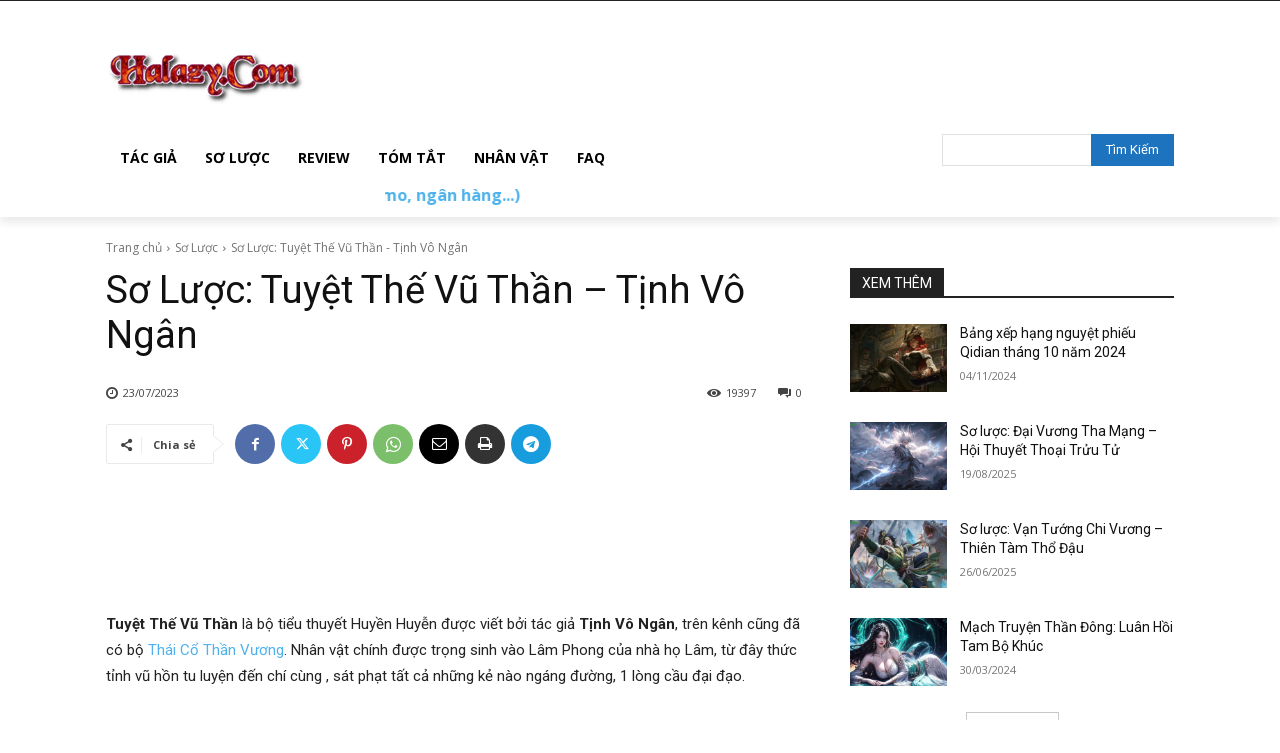

--- FILE ---
content_type: text/html; charset=UTF-8
request_url: https://halazy.com/so-luoc-tuyet-the-vu-than-tinh-vo-ngan
body_size: 24508
content:
<!doctype html ><html lang="vi"><head><meta charset="UTF-8" /><link rel="stylesheet" id="ao_optimized_gfonts" href="https://fonts.googleapis.com/css?family=Open+Sans%3A400%2C600%2C700%7CRoboto%3A400%2C600%2C700%7COpen+Sans%3A400&amp;display=swap"><link media="all" href="https://halazy.com/wp-content/cache/autoptimize/css/autoptimize_48330a4d0587eb74600073709694070f.css" rel="stylesheet"><title>Sơ Lược: Tuyệt Thế Vũ Thần - Tịnh Vô Ngân - Halazy.Com</title><meta name="viewport" content="width=device-width, initial-scale=1.0"><link rel="pingback" href="https://halazy.com/xmlrpc.php" /><meta name='robots' content='index, follow, max-image-preview:large, max-snippet:-1, max-video-preview:-1' /><meta name="description" content="Sơ Lược: Tuyệt Thế Vũ Thần - Tịnh Vô Ngân" /><link rel="canonical" href="https://halazy.com/so-luoc-tuyet-the-vu-than-tinh-vo-ngan" /><meta property="og:locale" content="vi_VN" /><meta property="og:type" content="article" /><meta property="og:title" content="Sơ Lược: Tuyệt Thế Vũ Thần - Tịnh Vô Ngân" /><meta property="og:description" content="Sơ Lược: Tuyệt Thế Vũ Thần - Tịnh Vô Ngân" /><meta property="og:url" content="https://halazy.com/so-luoc-tuyet-the-vu-than-tinh-vo-ngan" /><meta property="og:site_name" content="Halazy.Com" /><meta property="article:published_time" content="2023-07-23T03:32:21+00:00" /><meta property="og:image" content="https://halazy.com/wp-content/uploads/2023/07/tuyet-the-vu-than.jpg" /><meta property="og:image:width" content="1280" /><meta property="og:image:height" content="720" /><meta property="og:image:type" content="image/jpeg" /><meta name="author" content="Halazy" /><meta name="twitter:card" content="summary_large_image" /><meta name="twitter:label1" content="Được viết bởi" /><meta name="twitter:data1" content="Halazy" /><meta name="twitter:label2" content="Ước tính thời gian đọc" /><meta name="twitter:data2" content="6 phút" /> <script type="application/ld+json" class="yoast-schema-graph">{"@context":"https://schema.org","@graph":[{"@type":"Article","@id":"https://halazy.com/so-luoc-tuyet-the-vu-than-tinh-vo-ngan#article","isPartOf":{"@id":"https://halazy.com/so-luoc-tuyet-the-vu-than-tinh-vo-ngan"},"author":{"name":"Halazy","@id":"https://halazy.com/#/schema/person/7b5aba12de033d4b027bb2c1f46c2d26"},"headline":"Sơ Lược: Tuyệt Thế Vũ Thần &#8211; Tịnh Vô Ngân","datePublished":"2023-07-23T03:32:21+00:00","mainEntityOfPage":{"@id":"https://halazy.com/so-luoc-tuyet-the-vu-than-tinh-vo-ngan"},"wordCount":1203,"commentCount":0,"publisher":{"@id":"https://halazy.com/#/schema/person/7b5aba12de033d4b027bb2c1f46c2d26"},"image":{"@id":"https://halazy.com/so-luoc-tuyet-the-vu-than-tinh-vo-ngan#primaryimage"},"thumbnailUrl":"https://halazy.com/wp-content/uploads/2023/07/tuyet-the-vu-than.jpg","keywords":["Tịnh Vô Ngân"],"articleSection":["Sơ Lược"],"inLanguage":"vi","potentialAction":[{"@type":"CommentAction","name":"Comment","target":["https://halazy.com/so-luoc-tuyet-the-vu-than-tinh-vo-ngan#respond"]}]},{"@type":"WebPage","@id":"https://halazy.com/so-luoc-tuyet-the-vu-than-tinh-vo-ngan","url":"https://halazy.com/so-luoc-tuyet-the-vu-than-tinh-vo-ngan","name":"Sơ Lược: Tuyệt Thế Vũ Thần - Tịnh Vô Ngân - Halazy.Com","isPartOf":{"@id":"https://halazy.com/#website"},"primaryImageOfPage":{"@id":"https://halazy.com/so-luoc-tuyet-the-vu-than-tinh-vo-ngan#primaryimage"},"image":{"@id":"https://halazy.com/so-luoc-tuyet-the-vu-than-tinh-vo-ngan#primaryimage"},"thumbnailUrl":"https://halazy.com/wp-content/uploads/2023/07/tuyet-the-vu-than.jpg","datePublished":"2023-07-23T03:32:21+00:00","description":"Sơ Lược: Tuyệt Thế Vũ Thần - Tịnh Vô Ngân","breadcrumb":{"@id":"https://halazy.com/so-luoc-tuyet-the-vu-than-tinh-vo-ngan#breadcrumb"},"inLanguage":"vi","potentialAction":[{"@type":"ReadAction","target":["https://halazy.com/so-luoc-tuyet-the-vu-than-tinh-vo-ngan"]}]},{"@type":"ImageObject","inLanguage":"vi","@id":"https://halazy.com/so-luoc-tuyet-the-vu-than-tinh-vo-ngan#primaryimage","url":"https://halazy.com/wp-content/uploads/2023/07/tuyet-the-vu-than.jpg","contentUrl":"https://halazy.com/wp-content/uploads/2023/07/tuyet-the-vu-than.jpg","width":1280,"height":720},{"@type":"BreadcrumbList","@id":"https://halazy.com/so-luoc-tuyet-the-vu-than-tinh-vo-ngan#breadcrumb","itemListElement":[{"@type":"ListItem","position":1,"name":"Home","item":"https://halazy.com/"},{"@type":"ListItem","position":2,"name":"Sơ Lược: Tuyệt Thế Vũ Thần &#8211; Tịnh Vô Ngân"}]},{"@type":"WebSite","@id":"https://halazy.com/#website","url":"https://halazy.com/","name":"Halazy.Com","description":"","publisher":{"@id":"https://halazy.com/#/schema/person/7b5aba12de033d4b027bb2c1f46c2d26"},"potentialAction":[{"@type":"SearchAction","target":{"@type":"EntryPoint","urlTemplate":"https://halazy.com/?s={search_term_string}"},"query-input":{"@type":"PropertyValueSpecification","valueRequired":true,"valueName":"search_term_string"}}],"inLanguage":"vi"},{"@type":["Person","Organization"],"@id":"https://halazy.com/#/schema/person/7b5aba12de033d4b027bb2c1f46c2d26","name":"Halazy","image":{"@type":"ImageObject","inLanguage":"vi","@id":"https://halazy.com/#/schema/person/image/","url":"https://halazy.com/wp-content/uploads/2022/05/halazy.png","contentUrl":"https://halazy.com/wp-content/uploads/2022/05/halazy.png","width":200,"height":55,"caption":"Halazy"},"logo":{"@id":"https://halazy.com/#/schema/person/image/"},"sameAs":["https://halazy.com","http://www.youtube.com/channel/UCLnAgMKJ48AmAgBo7t4b1dg"],"publishingPrinciples":"https://halazy.com/lien-he","ownershipFundingInfo":"https://halazy.com/lien-he","actionableFeedbackPolicy":"https://halazy.com/terms-conditions","correctionsPolicy":"https://halazy.com/terms-conditions","ethicsPolicy":"https://halazy.com/terms-conditions","diversityPolicy":"https://halazy.com/terms-conditions","diversityStaffingReport":"https://halazy.com/terms-conditions"}]}</script> <link href='https://fonts.gstatic.com' crossorigin='anonymous' rel='preconnect' /><link rel="alternate" type="application/rss+xml" title="Dòng thông tin Halazy.Com &raquo;" href="https://halazy.com/feed" /><link rel="alternate" type="application/rss+xml" title="Halazy.Com &raquo; Dòng bình luận" href="https://halazy.com/comments/feed" /><link rel="alternate" type="application/rss+xml" title="Halazy.Com &raquo; Sơ Lược: Tuyệt Thế Vũ Thần &#8211; Tịnh Vô Ngân Dòng bình luận" href="https://halazy.com/so-luoc-tuyet-the-vu-than-tinh-vo-ngan/feed" /><link rel="alternate" title="oNhúng (JSON)" type="application/json+oembed" href="https://halazy.com/wp-json/oembed/1.0/embed?url=https%3A%2F%2Fhalazy.com%2Fso-luoc-tuyet-the-vu-than-tinh-vo-ngan" /><link rel="alternate" title="oNhúng (XML)" type="text/xml+oembed" href="https://halazy.com/wp-json/oembed/1.0/embed?url=https%3A%2F%2Fhalazy.com%2Fso-luoc-tuyet-the-vu-than-tinh-vo-ngan&#038;format=xml" /> <script type="7b1e6304dd9d730caa460ac3-text/javascript" src="https://halazy.com/wp-includes/js/jquery/jquery.min.js?ver=3.7.1" id="jquery-core-js"></script> <script type="7b1e6304dd9d730caa460ac3-text/javascript" id="quads-scripts-js-extra">var quads = {"version":"2.0.98.1","allowed_click":"3","quads_click_limit":"3","quads_ban_duration":"7"};
//# sourceURL=quads-scripts-js-extra</script> <link rel="https://api.w.org/" href="https://halazy.com/wp-json/" /><link rel="alternate" title="JSON" type="application/json" href="https://halazy.com/wp-json/wp/v2/posts/1041" /><link rel="EditURI" type="application/rsd+xml" title="RSD" href="https://halazy.com/xmlrpc.php?rsd" /><meta name="generator" content="WordPress 6.9" /><link rel='shortlink' href='https://halazy.com/?p=1041' /> <script src="//pagead2.googlesyndication.com/pagead/js/adsbygoogle.js" type="7b1e6304dd9d730caa460ac3-text/javascript"></script><script type="7b1e6304dd9d730caa460ac3-text/javascript">document.cookie = 'quads_browser_width='+screen.width;</script> <script type="7b1e6304dd9d730caa460ac3-text/javascript">window.tdb_global_vars = {"wpRestUrl":"https:\/\/halazy.com\/wp-json\/","permalinkStructure":"\/%postname%"};
        window.tdb_p_autoload_vars = {"isAjax":false,"isAdminBarShowing":false,"autoloadStatus":"off","origPostEditUrl":null};</script>  <script type="7b1e6304dd9d730caa460ac3-text/javascript" id="td-generated-header-js">var tdBlocksArray = []; //here we store all the items for the current page

	    // td_block class - each ajax block uses a object of this class for requests
	    function tdBlock() {
		    this.id = '';
		    this.block_type = 1; //block type id (1-234 etc)
		    this.atts = '';
		    this.td_column_number = '';
		    this.td_current_page = 1; //
		    this.post_count = 0; //from wp
		    this.found_posts = 0; //from wp
		    this.max_num_pages = 0; //from wp
		    this.td_filter_value = ''; //current live filter value
		    this.is_ajax_running = false;
		    this.td_user_action = ''; // load more or infinite loader (used by the animation)
		    this.header_color = '';
		    this.ajax_pagination_infinite_stop = ''; //show load more at page x
	    }

        // td_js_generator - mini detector
        ( function () {
            var htmlTag = document.getElementsByTagName("html")[0];

	        if ( navigator.userAgent.indexOf("MSIE 10.0") > -1 ) {
                htmlTag.className += ' ie10';
            }

            if ( !!navigator.userAgent.match(/Trident.*rv\:11\./) ) {
                htmlTag.className += ' ie11';
            }

	        if ( navigator.userAgent.indexOf("Edge") > -1 ) {
                htmlTag.className += ' ieEdge';
            }

            if ( /(iPad|iPhone|iPod)/g.test(navigator.userAgent) ) {
                htmlTag.className += ' td-md-is-ios';
            }

            var user_agent = navigator.userAgent.toLowerCase();
            if ( user_agent.indexOf("android") > -1 ) {
                htmlTag.className += ' td-md-is-android';
            }

            if ( -1 !== navigator.userAgent.indexOf('Mac OS X')  ) {
                htmlTag.className += ' td-md-is-os-x';
            }

            if ( /chrom(e|ium)/.test(navigator.userAgent.toLowerCase()) ) {
               htmlTag.className += ' td-md-is-chrome';
            }

            if ( -1 !== navigator.userAgent.indexOf('Firefox') ) {
                htmlTag.className += ' td-md-is-firefox';
            }

            if ( -1 !== navigator.userAgent.indexOf('Safari') && -1 === navigator.userAgent.indexOf('Chrome') ) {
                htmlTag.className += ' td-md-is-safari';
            }

            if( -1 !== navigator.userAgent.indexOf('IEMobile') ){
                htmlTag.className += ' td-md-is-iemobile';
            }

        })();

        var tdLocalCache = {};

        ( function () {
            "use strict";

            tdLocalCache = {
                data: {},
                remove: function (resource_id) {
                    delete tdLocalCache.data[resource_id];
                },
                exist: function (resource_id) {
                    return tdLocalCache.data.hasOwnProperty(resource_id) && tdLocalCache.data[resource_id] !== null;
                },
                get: function (resource_id) {
                    return tdLocalCache.data[resource_id];
                },
                set: function (resource_id, cachedData) {
                    tdLocalCache.remove(resource_id);
                    tdLocalCache.data[resource_id] = cachedData;
                }
            };
        })();

    
    
var td_viewport_interval_list=[{"limitBottom":767,"sidebarWidth":228},{"limitBottom":1018,"sidebarWidth":300},{"limitBottom":1140,"sidebarWidth":324}];
var td_animation_stack_effect="type0";
var tds_animation_stack=true;
var td_animation_stack_specific_selectors=".entry-thumb, img, .td-lazy-img";
var td_animation_stack_general_selectors=".td-animation-stack img, .td-animation-stack .entry-thumb, .post img, .td-animation-stack .td-lazy-img";
var tdc_is_installed="yes";
var tdc_domain_active=false;
var td_ajax_url="https:\/\/halazy.com\/wp-admin\/admin-ajax.php?td_theme_name=Newspaper&v=12.7.3";
var td_get_template_directory_uri="https:\/\/halazy.com\/wp-content\/plugins\/td-composer\/legacy\/common";
var tds_snap_menu="";
var tds_logo_on_sticky="";
var tds_header_style="";
var td_please_wait="Vui l\u00f2ng ch\u1edd...";
var td_email_user_pass_incorrect="Ng\u01b0\u1eddi d\u00f9ng ho\u1eb7c m\u1eadt kh\u1ea9u kh\u00f4ng ch\u00ednh x\u00e1c!";
var td_email_user_incorrect="Email ho\u1eb7c t\u00e0i kho\u1ea3n kh\u00f4ng ch\u00ednh x\u00e1c!";
var td_email_incorrect="Email kh\u00f4ng \u0111\u00fang!";
var td_user_incorrect="Username incorrect!";
var td_email_user_empty="Email or username empty!";
var td_pass_empty="Pass empty!";
var td_pass_pattern_incorrect="Invalid Pass Pattern!";
var td_retype_pass_incorrect="Retyped Pass incorrect!";
var tds_more_articles_on_post_enable="";
var tds_more_articles_on_post_time_to_wait="";
var tds_more_articles_on_post_pages_distance_from_top=0;
var tds_captcha="";
var tds_theme_color_site_wide="#4db2ec";
var tds_smart_sidebar="";
var tdThemeName="Newspaper";
var tdThemeNameWl="Newspaper";
var td_magnific_popup_translation_tPrev="Tr\u01b0\u1edbc (Left arrow key)";
var td_magnific_popup_translation_tNext="Ti\u1ebfp (Right arrow key)";
var td_magnific_popup_translation_tCounter="%curr% c\u1ee7a %total%";
var td_magnific_popup_translation_ajax_tError="Kh\u00f4ng th\u1ec3 t\u1ea3i n\u1ed9i dung t\u1ea1i %url%";
var td_magnific_popup_translation_image_tError="Kh\u00f4ng th\u1ec3 t\u1ea3i \u1ea3nh #%curr%";
var tdBlockNonce="105ac12bdc";
var tdMobileMenu="enabled";
var tdMobileSearch="enabled";
var tdDateNamesI18n={"month_names":["Th\u00e1ng 1","Th\u00e1ng 2","Th\u00e1ng 3","Th\u00e1ng 4","Th\u00e1ng 5","Th\u00e1ng 6","Th\u00e1ng 7","Th\u00e1ng 8","Th\u00e1ng 9","Th\u00e1ng 10","Th\u00e1ng m\u01b0\u1eddi m\u1ed9t","Th\u00e1ng 12"],"month_names_short":["Th1","Th2","Th3","Th4","Th5","Th6","Th7","Th8","Th9","Th10","Th11","Th12"],"day_names":["Ch\u1ee7 Nh\u1eadt","Th\u1ee9 Hai","Th\u1ee9 Ba","Th\u1ee9 T\u01b0","Th\u1ee9 N\u0103m","Th\u1ee9 S\u00e1u","Th\u1ee9 B\u1ea3y"],"day_names_short":["CN","T2","T3","T4","T5","T6","T7"]};
var tdb_modal_confirm="Save";
var tdb_modal_cancel="Cancel";
var tdb_modal_confirm_alt="Yes";
var tdb_modal_cancel_alt="No";
var td_deploy_mode="deploy";
var td_ad_background_click_link="";
var td_ad_background_click_target="";</script> <link rel="icon" href="https://halazy.com/wp-content/uploads/2022/05/cropped-icon-32x32.png" sizes="32x32" /><link rel="icon" href="https://halazy.com/wp-content/uploads/2022/05/cropped-icon-192x192.png" sizes="192x192" /><link rel="apple-touch-icon" href="https://halazy.com/wp-content/uploads/2022/05/cropped-icon-180x180.png" /><meta name="msapplication-TileImage" content="https://halazy.com/wp-content/uploads/2022/05/cropped-icon-270x270.png" /></head><body class="wp-singular post-template-default single single-post postid-1041 single-format-standard wp-theme-Newspaper so-luoc-tuyet-the-vu-than-tinh-vo-ngan global-block-template-1 tdb_template_575 tdb-template  tdc-header-template  tdc-footer-template td-animation-stack-type0 td-full-layout" itemscope="itemscope" itemtype="https://schema.org/WebPage"><div class="td-scroll-up" data-style="style1"><i class="td-icon-menu-up"></i></div><div class="td-menu-background" style="visibility:hidden"></div><div id="td-mobile-nav" style="visibility:hidden"><div class="td-mobile-container"><div class="td-menu-socials-wrap"><div class="td-menu-socials"></div><div class="td-mobile-close"> <span><i class="td-icon-close-mobile"></i></span></div></div><div class="td-mobile-content"><div class="menu-menu-container"><ul id="menu-menu-2" class="td-mobile-main-menu"><li class="menu-item menu-item-type-taxonomy menu-item-object-category menu-item-first menu-item-51"><a href="https://halazy.com/tac-gia">Tác Giả</a></li><li class="menu-item menu-item-type-taxonomy menu-item-object-category current-post-ancestor current-menu-parent current-post-parent menu-item-52"><a href="https://halazy.com/so-luoc">Sơ Lược</a></li><li class="menu-item menu-item-type-taxonomy menu-item-object-category menu-item-80"><a href="https://halazy.com/review">Review</a></li><li class="menu-item menu-item-type-taxonomy menu-item-object-category menu-item-241"><a href="https://halazy.com/tom-tat">Tóm Tắt</a></li><li class="menu-item menu-item-type-taxonomy menu-item-object-category menu-item-242"><a href="https://halazy.com/nhan-vat">Nhân Vật</a></li><li class="menu-item menu-item-type-post_type menu-item-object-page menu-item-748"><a href="https://halazy.com/cac-cau-hoi-thuong-gap">FAQ</a></li></ul></div></div></div></div><div class="td-search-background" style="visibility:hidden"></div><div class="td-search-wrap-mob" style="visibility:hidden"><div class="td-drop-down-search"><form method="get" class="td-search-form" action="https://halazy.com/"><div class="td-search-close"> <span><i class="td-icon-close-mobile"></i></span></div><div role="search" class="td-search-input"> <span>TÌM KIẾM</span> <input id="td-header-search-mob" type="text" value="" name="s" autocomplete="off" /></div></form><div id="td-aj-search-mob" class="td-ajax-search-flex"></div></div></div><div id="td-outer-wrap" class="td-theme-wrap"><div class="td-header-template-wrap" style="position: relative"><div class="td-header-mobile-wrap "><div id="tdi_1" class="tdc-zone"><div class="tdc_zone tdi_2  wpb_row td-pb-row tdc-element-style"  ><div class="tdi_1_rand_style td-element-style" ></div><div id="tdi_3" class="tdc-row"><div class="vc_row tdi_4  wpb_row td-pb-row" ><div class="vc_column tdi_6  wpb_column vc_column_container tdc-column td-pb-span4"><div class="wpb_wrapper" ><div class="td_block_wrap tdb_mobile_menu tdi_7 td-pb-border-top td_block_template_1 tdb-header-align"  data-td-block-uid="tdi_7" ><div class="tdb-block-inner td-fix-index"><span class="tdb-mobile-menu-button"><i class="tdb-mobile-menu-icon td-icon-mobile"></i></span></div></div></div></div><div class="vc_column tdi_9  wpb_column vc_column_container tdc-column td-pb-span4"><div class="wpb_wrapper" ><div class="td_block_wrap tdb_header_logo tdi_10 td-pb-border-top td_block_template_1 tdb-header-align"  data-td-block-uid="tdi_10" ><div class="tdb-block-inner td-fix-index"><a class="tdb-logo-a" href="https://halazy.com"><span class="tdb-logo-img-wrap"><img class="tdb-logo-img td-retina-data" data-retina="https://halazy.com/wp-content/uploads/2022/05/halazy.png" src="https://halazy.com/wp-content/uploads/2022/05/halazy.png" alt="Logo"  title=""  width="200" height="55" /></span></a></div></div><div class="tdm_block td_block_wrap tdm_block_inline_text tdi_11 tdm-inline-block td-pb-border-top td_block_template_1"  data-td-block-uid="tdi_11" ><p class="tdm-descr"><marquee><strong><a href ="https://halazy.com/unghotoi">Mời MC ly cafe (Qua momo, ngân hàng...)</a></trong></marquee></p></div></div></div><div class="vc_column tdi_13  wpb_column vc_column_container tdc-column td-pb-span4"><div class="wpb_wrapper" ><div class="td_block_wrap tdb_mobile_search tdi_14 td-pb-border-top td_block_template_1 tdb-header-align"  data-td-block-uid="tdi_14" ><div class="tdb-block-inner td-fix-index"><span class="tdb-header-search-button-mob dropdown-toggle" data-toggle="dropdown"><span class="tdb-mobile-search-icon tdb-mobile-search-icon-svg" ><svg version="1.1" xmlns="http://www.w3.org/2000/svg" viewBox="0 0 1024 1024"><path d="M946.371 843.601l-125.379-125.44c43.643-65.925 65.495-142.1 65.475-218.040 0.051-101.069-38.676-202.588-115.835-279.706-77.117-77.148-178.606-115.948-279.644-115.886-101.079-0.061-202.557 38.738-279.665 115.876-77.169 77.128-115.937 178.627-115.907 279.716-0.031 101.069 38.728 202.588 115.907 279.665 77.117 77.117 178.616 115.825 279.665 115.804 75.94 0.020 152.136-21.862 218.061-65.495l125.348 125.46c30.915 30.904 81.029 30.904 111.954 0.020 30.915-30.935 30.915-81.029 0.020-111.974zM705.772 714.925c-59.443 59.341-136.899 88.842-214.784 88.924-77.896-0.082-155.341-29.583-214.784-88.924-59.443-59.484-88.975-136.919-89.037-214.804 0.061-77.885 29.604-155.372 89.037-214.825 59.464-59.443 136.878-88.945 214.784-89.016 77.865 0.082 155.3 29.583 214.784 89.016 59.361 59.464 88.914 136.919 88.945 214.825-0.041 77.885-29.583 155.361-88.945 214.804z"></path></svg></span></span></div></div></div></div></div></div></div></div></div><div class="td-header-desktop-wrap "><div id="tdi_15" class="tdc-zone"><div class="tdc_zone tdi_16  wpb_row td-pb-row tdc-element-style"  ><div class="tdi_15_rand_style td-element-style" ></div><div id="tdi_17" class="tdc-row stretch_row"><div class="vc_row tdi_18  wpb_row td-pb-row tdc-element-style" ><div class="tdi_17_rand_style td-element-style" ></div><div class="vc_column tdi_20  wpb_column vc_column_container tdc-column td-pb-span12"><div class="wpb_wrapper" ></div></div></div></div><div id="tdi_21" class="tdc-row"><div class="vc_row tdi_22  wpb_row td-pb-row" ><div class="vc_column tdi_24  wpb_column vc_column_container tdc-column td-pb-span12"><div class="wpb_wrapper" ><div class="vc_row_inner tdi_26  vc_row vc_inner wpb_row td-pb-row tdc-row-content-vert-center" ><div class="vc_column_inner tdi_28  wpb_column vc_column_container tdc-inner-column td-pb-span4"><div class="vc_column-inner"><div class="wpb_wrapper" ><div class="td_block_wrap tdb_header_logo tdi_29 td-pb-border-top td_block_template_1 tdb-header-align"  data-td-block-uid="tdi_29" ><div class="tdb-block-inner td-fix-index"><a class="tdb-logo-a" href="https://halazy.com/"><span class="tdb-logo-img-wrap"><img class="tdb-logo-img td-retina-data" data-retina="https://halazy.com/wp-content/uploads/2022/05/halazy.png" src="https://halazy.com/wp-content/uploads/2022/05/halazy.png" alt="Halazy.Com"  title=""  width="200" height="55" /></span></a></div></div></div></div></div><div class="vc_column_inner tdi_31  wpb_column vc_column_container tdc-inner-column td-pb-span8"><div class="vc_column-inner"><div class="wpb_wrapper" >  <script async src="//pagead2.googlesyndication.com/pagead/js/adsbygoogle.js" type="7b1e6304dd9d730caa460ac3-text/javascript"></script><div class="td-g-rec td-g-rec-id-header tdi_32 td_block_template_1 "> <script type="7b1e6304dd9d730caa460ac3-text/javascript">var td_screen_width = window.innerWidth;
window.addEventListener("load", function(){            
	            var placeAdEl = document.getElementById("td-ad-placeholder");
			    if ( null !== placeAdEl && td_screen_width >= 1140 ) {
			        
			        /* large monitors */
			        var adEl = document.createElement("ins");
		            placeAdEl.replaceWith(adEl);	
		            adEl.setAttribute("class", "adsbygoogle");
		            adEl.setAttribute("style", "display:inline-block;width:728px;height:90px");	            		                
		            adEl.setAttribute("data-ad-client", "ca-pub-3360339153251308");
		            adEl.setAttribute("data-ad-slot", "3862434442");	            
			        (adsbygoogle = window.adsbygoogle || []).push({});
			    }
			});window.addEventListener("load", function(){            
	            var placeAdEl = document.getElementById("td-ad-placeholder");
			    if ( null !== placeAdEl && td_screen_width >= 1019  && td_screen_width < 1140 ) {
			    
			        /* landscape tablets */
			        var adEl = document.createElement("ins");
		            placeAdEl.replaceWith(adEl);	
		            adEl.setAttribute("class", "adsbygoogle");
		            adEl.setAttribute("style", "display:inline-block;width:468px;height:60px");	            		                
		            adEl.setAttribute("data-ad-client", "ca-pub-3360339153251308");
		            adEl.setAttribute("data-ad-slot", "3862434442");	            
			        (adsbygoogle = window.adsbygoogle || []).push({});
			    }
			});window.addEventListener("load", function(){            
	            var placeAdEl = document.getElementById("td-ad-placeholder");
			    if ( null !== placeAdEl && td_screen_width >= 768  && td_screen_width < 1019 ) {
			    
			        /* portrait tablets */
			        var adEl = document.createElement("ins");
		            placeAdEl.replaceWith(adEl);	
		            adEl.setAttribute("class", "adsbygoogle");
		            adEl.setAttribute("style", "display:inline-block;width:468px;height:60px");	            		                
		            adEl.setAttribute("data-ad-client", "ca-pub-3360339153251308");
		            adEl.setAttribute("data-ad-slot", "3862434442");	            
			        (adsbygoogle = window.adsbygoogle || []).push({});
			    }
			});</script> <noscript id="td-ad-placeholder"></noscript></div></div></div></div></div><div class="vc_row_inner tdi_34  vc_row vc_inner wpb_row td-pb-row" ><div class="vc_column_inner tdi_36  wpb_column vc_column_container tdc-inner-column td-pb-span12"><div class="vc_column-inner"><div class="wpb_wrapper" ><div class="td_block_wrap tdb_header_menu tdi_37 tds_menu_active1 tds_menu_sub_active1 tdb-head-menu-inline tdb-mm-align-screen td-pb-border-top td_block_template_1 tdb-header-align"  data-td-block-uid="tdi_37"  style=" z-index: 999;"><div id=tdi_37 class="td_block_inner td-fix-index"><div class="tdb-main-sub-icon-fake"><i class="tdb-sub-menu-icon td-icon-down tdb-main-sub-menu-icon"></i></div><div class="tdb-sub-icon-fake"><i class="tdb-sub-menu-icon td-icon-right-arrow"></i></div><ul id="menu-menu-3" class="tdb-block-menu tdb-menu tdb-menu-items-visible"><li class="menu-item menu-item-type-taxonomy menu-item-object-category tdb-cur-menu-item menu-item-first tdb-menu-item-button tdb-menu-item tdb-normal-menu menu-item-51"><a href="https://halazy.com/tac-gia"><div class="tdb-menu-item-text">Tác Giả</div></a></li><li class="menu-item menu-item-type-taxonomy menu-item-object-category current-post-ancestor current-menu-parent current-post-parent tdb-menu-item-button tdb-menu-item tdb-normal-menu menu-item-52"><a href="https://halazy.com/so-luoc"><div class="tdb-menu-item-text">Sơ Lược</div></a></li><li class="menu-item menu-item-type-taxonomy menu-item-object-category tdb-menu-item-button tdb-menu-item tdb-normal-menu menu-item-80"><a href="https://halazy.com/review"><div class="tdb-menu-item-text">Review</div></a></li><li class="menu-item menu-item-type-taxonomy menu-item-object-category tdb-menu-item-button tdb-menu-item tdb-normal-menu menu-item-241"><a href="https://halazy.com/tom-tat"><div class="tdb-menu-item-text">Tóm Tắt</div></a></li><li class="menu-item menu-item-type-taxonomy menu-item-object-category tdb-menu-item-button tdb-menu-item tdb-normal-menu menu-item-242"><a href="https://halazy.com/nhan-vat"><div class="tdb-menu-item-text">Nhân Vật</div></a></li><li class="menu-item menu-item-type-post_type menu-item-object-page tdb-menu-item-button tdb-menu-item tdb-normal-menu menu-item-748"><a href="https://halazy.com/cac-cau-hoi-thuong-gap"><div class="tdb-menu-item-text">FAQ</div></a></li></ul></div></div><div class="td_block_wrap tdb_search_form tdi_40 td-pb-border-top td_block_template_1"  data-td-block-uid="tdi_40" ><div class="tdb-block-inner td-fix-index"><form method="get" class="tdb-search-form" action="https://halazy.com/"><div role="search" class="tdb-search-form-inner"><input id="tdb-search-form-input-tdi_40" class="tdb-search-form-input" placeholder=" " type="text" value="" name="s" /><div class="tdb-search-form-border"></div><button class="wpb_button wpb_btn-inverse tdb-search-form-btn" aria-label="Search" type="submit"><span>Tìm Kiếm</span></button></div></form></div></div></div></div></div></div><div class="vc_row_inner tdi_42  vc_row vc_inner wpb_row td-pb-row" ><div class="vc_column_inner tdi_44  wpb_column vc_column_container tdc-inner-column td-pb-span3"><div class="vc_column-inner"><div class="wpb_wrapper" ></div></div></div><div class="vc_column_inner tdi_46  wpb_column vc_column_container tdc-inner-column td-pb-span6"><div class="vc_column-inner"><div class="wpb_wrapper" ><div class="tdm_block td_block_wrap tdm_block_inline_text tdi_47 td-pb-border-top td_block_template_1"  data-td-block-uid="tdi_47" ><p class="tdm-descr"><marquee><strong><a href ="https://halazy.com/unghotoi">Mời MC ly cafe (Qua momo, ngân hàng...)</a></trong></marquee></p></div></div></div></div><div class="vc_column_inner tdi_49  wpb_column vc_column_container tdc-inner-column td-pb-span3"><div class="vc_column-inner"><div class="wpb_wrapper" ></div></div></div></div></div></div></div></div></div></div></div></div><div id="tdb-autoload-article" data-autoload="off" data-autoload-org-post-id="1041" data-autoload-tpl-id="575" data-autoload-type="" data-autoload-count="5" data-autoload-scroll-percent="50"><div class="td-main-content-wrap td-container-wrap"><div class="tdc-content-wrap"><article id="template-id-575"
 class="post-575 tdb_templates type-tdb_templates status-publish post"                    itemscope itemtype="https://schema.org/Article"                                                                            ><div id="tdi_50" class="tdc-zone"><div class="tdc_zone tdi_51  wpb_row td-pb-row"  ><div id="tdi_52" class="tdc-row"><div class="vc_row tdi_53  wpb_row td-pb-row" ><div class="vc_column tdi_55  wpb_column vc_column_container tdc-column td-pb-span12"><div class="wpb_wrapper" ><div class="td_block_wrap tdb_breadcrumbs tdi_56 td-pb-border-top td_block_template_1 tdb-breadcrumbs "  data-td-block-uid="tdi_56" ><div class="tdb-block-inner td-fix-index"><span><a title="" class="tdb-entry-crumb" href="https://halazy.com/">Trang chủ</a></span><i class="tdb-bread-sep td-icon-right"></i><span><a title="Xem tất cả bài viết trong Sơ Lược" class="tdb-entry-crumb" href="https://halazy.com/so-luoc">Sơ Lược</a></span><i class="tdb-bread-sep tdb-bred-no-url-last td-icon-right"></i><span class="tdb-bred-no-url-last">Sơ Lược: Tuyệt Thế Vũ Thần - Tịnh Vô Ngân</span></div></div><script type="application/ld+json">{
                            "@context": "https://schema.org",
                            "@type": "BreadcrumbList",
                            "itemListElement": [{
                            "@type": "ListItem",
                            "position": 1,
                                "item": {
                                "@type": "WebSite",
                                "@id": "https://halazy.com/",
                                "name": "Trang chủ"                                               
                            }
                        },{
                            "@type": "ListItem",
                            "position": 2,
                                "item": {
                                "@type": "WebPage",
                                "@id": "https://halazy.com/so-luoc",
                                "name": "Sơ Lược"
                            }
                        },{
                            "@type": "ListItem",
                            "position": 3,
                                "item": {
                                "@type": "WebPage",
                                "@id": "",
                                "name": "Sơ Lược: Tuyệt Thế Vũ Thần - Tịnh Vô Ngân"                                
                            }
                        }    ]
                        }</script></div></div></div></div><div id="tdi_57" class="tdc-row"><div class="vc_row tdi_58 td-ss-row wpb_row td-pb-row" ><div class="vc_column tdi_60  wpb_column vc_column_container tdc-column td-pb-span8"><div class="wpb_wrapper" ><div class="td_block_wrap tdb_title tdi_61 tdb-single-title td-pb-border-top td_block_template_1"  data-td-block-uid="tdi_61" ><div class="tdb-block-inner td-fix-index"><h1 class="tdb-title-text">Sơ Lược: Tuyệt Thế Vũ Thần &#8211; Tịnh Vô Ngân</h1><div></div><div class="tdb-title-line"></div></div></div><div class="td_block_wrap tdb_single_author tdi_62 td-pb-border-top td_block_template_1 tdb-post-meta"  data-td-block-uid="tdi_62" ><div class="tdb-block-inner td-fix-index"><a class="tdb-author-photo"  href="https://halazy.com/author/hastork" title="Halazy"><img alt='Halazy' src='https://secure.gravatar.com/avatar/cd27932f4dda4f3ee0d8afa15a740037deff770ecde6c58b803245d51189b66b?s=30&#038;r=g' srcset='https://secure.gravatar.com/avatar/cd27932f4dda4f3ee0d8afa15a740037deff770ecde6c58b803245d51189b66b?s=60&#038;r=g 2x' class='avatar avatar-30 photo' height='30' width='30' loading='lazy' decoding='async'/></a><div class="tdb-author-name-wrap"><span class="tdb-author-by">By</span> <a class="tdb-author-name" href="https://halazy.com/author/hastork">Halazy</a></div></div></div><div class="td_block_wrap tdb_single_date tdi_63 td-pb-border-top td_block_template_1 tdb-post-meta"  data-td-block-uid="tdi_63" ><div class="tdb-block-inner td-fix-index"><i class="tdb-date-icon tdc-font-fa tdc-font-fa-clock-o"></i><time class="entry-date updated td-module-date" datetime="2023-07-23T10:32:21+07:00">23/07/2023</time></div></div><div class="td_block_wrap tdb_single_comments_count tdi_64 td-pb-border-top td_block_template_1 tdb-post-meta"  data-td-block-uid="tdi_64" ><div class="tdb-block-inner td-fix-index"><a href="https://halazy.com/so-luoc-tuyet-the-vu-than-tinh-vo-ngan#respond"><i class="tdb-comm-icon td-icon-comments"></i><span class="tdb-add-text"></span><span>0</span></a></div></div><div class="td_block_wrap tdb_single_post_views tdi_65 td-pb-border-top td_block_template_1 tdb-post-meta"  data-td-block-uid="tdi_65" ><div class="tdb-block-inner td-fix-index"><i class="tdb-views-icon td-icon-views"></i><span class="tdb-add-text"></span><span class="td-nr-views-1041">19396</span></div></div><div class="td_block_wrap tdb_single_post_share tdi_66  td-pb-border-top td_block_template_1"  data-td-block-uid="tdi_66" ><div id="tdi_66" class="td-post-sharing tdb-block td-ps-bg td-ps-notext td-ps-rounded td-post-sharing-style3 "><div class="td-post-sharing-visible"><div class="td-social-sharing-button td-social-sharing-button-js td-social-handler td-social-share-text"><div class="td-social-but-icon"><i class="td-icon-share"></i></div><div class="td-social-but-text">Chia sẻ</div></div><a class="td-social-sharing-button td-social-sharing-button-js td-social-network td-social-facebook" href="https://www.facebook.com/sharer.php?u=https%3A%2F%2Fhalazy.com%2Fso-luoc-tuyet-the-vu-than-tinh-vo-ngan" title="Facebook"  rel="nofollow" ><div class="td-social-but-icon"><i class="td-icon-facebook"></i></div><div class="td-social-but-text">Facebook</div></a><a class="td-social-sharing-button td-social-sharing-button-js td-social-network td-social-twitter" href="https://twitter.com/intent/tweet?text=S%C6%A1+L%C6%B0%E1%BB%A3c%3A+Tuy%E1%BB%87t+Th%E1%BA%BF+V%C5%A9+Th%E1%BA%A7n+%E2%80%93+T%E1%BB%8Bnh+V%C3%B4+Ng%C3%A2n&url=https%3A%2F%2Fhalazy.com%2Fso-luoc-tuyet-the-vu-than-tinh-vo-ngan&via=Halazy.Com" title="Twitter"  rel="nofollow" ><div class="td-social-but-icon"><i class="td-icon-twitter"></i></div><div class="td-social-but-text">Twitter</div></a><a class="td-social-sharing-button td-social-sharing-button-js td-social-network td-social-pinterest" href="https://pinterest.com/pin/create/button/?url=https://halazy.com/so-luoc-tuyet-the-vu-than-tinh-vo-ngan&amp;media=https://halazy.com/wp-content/uploads/2023/07/tuyet-the-vu-than.jpg&description=S%C6%A1+L%C6%B0%E1%BB%A3c%3A+Tuy%E1%BB%87t+Th%E1%BA%BF+V%C5%A9+Th%E1%BA%A7n+%E2%80%93+T%E1%BB%8Bnh+V%C3%B4+Ng%C3%A2n" title="Pinterest"  rel="nofollow" ><div class="td-social-but-icon"><i class="td-icon-pinterest"></i></div><div class="td-social-but-text">Pinterest</div></a><a class="td-social-sharing-button td-social-sharing-button-js td-social-network td-social-whatsapp" href="https://api.whatsapp.com/send?text=S%C6%A1+L%C6%B0%E1%BB%A3c%3A+Tuy%E1%BB%87t+Th%E1%BA%BF+V%C5%A9+Th%E1%BA%A7n+%E2%80%93+T%E1%BB%8Bnh+V%C3%B4+Ng%C3%A2n %0A%0A https://halazy.com/so-luoc-tuyet-the-vu-than-tinh-vo-ngan" title="WhatsApp"  rel="nofollow" ><div class="td-social-but-icon"><i class="td-icon-whatsapp"></i></div><div class="td-social-but-text">WhatsApp</div></a><a class="td-social-sharing-button td-social-sharing-button-js td-social-network td-social-mail" href="mailto:?subject=Sơ Lược: Tuyệt Thế Vũ Thần &#8211; Tịnh Vô Ngân&body=https://halazy.com/so-luoc-tuyet-the-vu-than-tinh-vo-ngan" title="Email"  rel="nofollow" ><div class="td-social-but-icon"><i class="td-icon-mail"></i></div><div class="td-social-but-text">Email</div></a><a class="td-social-sharing-button td-social-sharing-button-js td-social-network td-social-print" href="#" title="In"  rel="nofollow" ><div class="td-social-but-icon"><i class="td-icon-print"></i></div><div class="td-social-but-text">In</div></a><a class="td-social-sharing-button td-social-sharing-button-js td-social-network td-social-telegram" href="https://telegram.me/share/url?url=https://halazy.com/so-luoc-tuyet-the-vu-than-tinh-vo-ngan&text=S%C6%A1+L%C6%B0%E1%BB%A3c%3A+Tuy%E1%BB%87t+Th%E1%BA%BF+V%C5%A9+Th%E1%BA%A7n+%E2%80%93+T%E1%BB%8Bnh+V%C3%B4+Ng%C3%A2n" title="Telegram"  rel="nofollow" ><div class="td-social-but-icon"><i class="td-icon-telegram"></i></div><div class="td-social-but-text">Telegram</div></a></div><div class="td-social-sharing-hidden"><ul class="td-pulldown-filter-list"></ul><a class="td-social-sharing-button td-social-handler td-social-expand-tabs" href="#" data-block-uid="tdi_66" title="More"><div class="td-social-but-icon"><i class="td-icon-plus td-social-expand-tabs-icon"></i></div> </a></div></div></div>  <script async src="//pagead2.googlesyndication.com/pagead/js/adsbygoogle.js" type="7b1e6304dd9d730caa460ac3-text/javascript"></script><div class="td-g-rec td-g-rec-id-header tdi_67 td_block_template_1 "> <script type="7b1e6304dd9d730caa460ac3-text/javascript">var td_screen_width = window.innerWidth;
window.addEventListener("load", function(){            
	            var placeAdEl = document.getElementById("td-ad-placeholder");
			    if ( null !== placeAdEl && td_screen_width >= 1140 ) {
			        
			        /* large monitors */
			        var adEl = document.createElement("ins");
		            placeAdEl.replaceWith(adEl);	
		            adEl.setAttribute("class", "adsbygoogle");
		            adEl.setAttribute("style", "display:inline-block;width:728px;height:90px");	            		                
		            adEl.setAttribute("data-ad-client", "ca-pub-3360339153251308");
		            adEl.setAttribute("data-ad-slot", "3862434442");	            
			        (adsbygoogle = window.adsbygoogle || []).push({});
			    }
			});window.addEventListener("load", function(){            
	            var placeAdEl = document.getElementById("td-ad-placeholder");
			    if ( null !== placeAdEl && td_screen_width >= 1019  && td_screen_width < 1140 ) {
			    
			        /* landscape tablets */
			        var adEl = document.createElement("ins");
		            placeAdEl.replaceWith(adEl);	
		            adEl.setAttribute("class", "adsbygoogle");
		            adEl.setAttribute("style", "display:inline-block;width:468px;height:60px");	            		                
		            adEl.setAttribute("data-ad-client", "ca-pub-3360339153251308");
		            adEl.setAttribute("data-ad-slot", "3862434442");	            
			        (adsbygoogle = window.adsbygoogle || []).push({});
			    }
			});window.addEventListener("load", function(){            
	            var placeAdEl = document.getElementById("td-ad-placeholder");
			    if ( null !== placeAdEl && td_screen_width >= 768  && td_screen_width < 1019 ) {
			    
			        /* portrait tablets */
			        var adEl = document.createElement("ins");
		            placeAdEl.replaceWith(adEl);	
		            adEl.setAttribute("class", "adsbygoogle");
		            adEl.setAttribute("style", "display:inline-block;width:468px;height:60px");	            		                
		            adEl.setAttribute("data-ad-client", "ca-pub-3360339153251308");
		            adEl.setAttribute("data-ad-slot", "3862434442");	            
			        (adsbygoogle = window.adsbygoogle || []).push({});
			    }
			});</script> <noscript id="td-ad-placeholder"></noscript></div><div class="td_block_wrap tdb_single_content tdi_68 td-pb-border-top td_block_template_1 td-post-content tagdiv-type"  data-td-block-uid="tdi_68" ><div class="tdb-block-inner td-fix-index"><p><strong>Tuyệt Thế Vũ Thần</strong> là bộ tiểu thuyết Huyền Huyễn được viết bởi tác giả <strong>Tịnh Vô Ngân</strong>, trên kênh cũng đã có bộ <a href="https://halazy.com/so-luoc-thai-co-than-vuong-tinh-vo-ngan" rel="noopener" target="_blank">Thái Cổ Thần Vương</a>. Nhân vật chính được trọng sinh vào Lâm Phong của nhà họ Lâm, từ đây thức tỉnh vũ hồn tu luyện đến chí cùng , sát phạt tất cả những kẻ nào ngáng đường, 1 lòng cầu đại đạo.</p><h3>Thông Tin</h3><ul><li>Link nghe truyện: <a href="https://www.youtube.com/playlist?list=PLwKZwhXs7EKwC3A2jgq_Te5UgqRVsWmDx" rel="noopener nofollow" target="_blank">Tuyệt Thế Vũ Thần</a></li><li>Tác giả: <a href="https://halazy.com/tag/tinh-vo-ngan" rel="noopener" target="_blank">Tịnh Vô Ngân</a></li><li>Thể loại: Cổ Đại, Dị Thế, Kiếm Hiệp, Huyền Huyễn</li><li>Tình trạng: Hoàn thành (2500 Chương)</li></ul><h3>Nội dung</h3><p>&#8211; Cửu Tiêu Đại Lục, tông môn mọc lên san sát như rừng, võ đạo vi tôn, kẻ yếu tầm thường bị người khi nhục, cường giả giận dữ máu chảy thành sông.</p><p>&#8211; Võ đạo hoàng giả có thể quan sát thiên địa, ngạo cười non sông động tắc thì thiên kinh thạch phá, phơi thây trăm vạn. Lâm Phong một đời cường nhân, nghịch thiên xuất thế, đến kinh thế truyền thừa, tu võ đạo đạp Cửu Tiêu, phá thiên địa, ngạo thương khung.</p><h3>Cấp bậc</h3><p><strong>* Đế Đạo:</strong><br /> 1. Khí Võ Cảnh: Nhất trùng – Cửu trùng<br /> 2. Linh Võ Cảnh: Nhất trùng – Cửu trùng<br /> 3. Huyền Võ Cảnh: Nhất trùng – Cửu trùng<br /> 4. Thiên Võ Cảnh: Nhất trùng – Cửu trùng<br /> 5. Tôn Võ Cảnh: Nhất trùng – Cửu trùng<br /> 6. Võ Hoàng Cảnh: Hạ vị – Trung vị – Thượng vị – Vô địch<br /> 7. Đế Cảnh:<br /> &#8211; Đại Đế: Hạ vị – Trung vị – Thượng vị<br /> &#8211; Thiên Đế: Hạ vị – Trung vị – Thượng vị<br /> &#8211; Thánh Đế: Hạ vị – Trung vị – Thượng vị<br /> 8. Thánh Vương Cảnh: Tiểu thành – Đại thành – Vô thượng<br /> 9. Bán Thần Cảnh<br /> 10. Thần Linh Cảnh</p><p><strong>* Cấm Kỵ Chi Đạo:</strong><br /> 1. Khí Võ Cảnh: Nhất trùng – Cửu trùng<br /> 2. Linh Võ Cảnh: Nhất trùng – Cửu trùng<br /> 3. Huyền Võ Cảnh: Nhất trùng – Cửu trùng<br /> 4. Thiên Võ Cảnh: Nhất trùng – Cửu trùng<br /> 5. Tôn Võ Cảnh: Nhất trùng – Cửu trùng<br /> 6. Võ Hoàng Cảnh: Hạ vị – Trung vị – Thượng vị – Vô địch<br /> 7. Chúa Tể Cảnh: Sơ kỳ – Trung kỳ – Hậu kỳ – Đỉnh phong<br /> 8. Bán Thần Cảnh<br /> 9. Sáng Thế Thần Cảnh</p><p><strong>*Kiếm đạo</strong><br /> 1. Kiếm Ý: Nhất cấp – Cửu cấp<br /> 2. Kiếm Thể<br /> 3. Tụ Thể Nhập Vi<br /> 4. Nhân Kiếm Hợp Nhất<br /> 5. Thiên Nhân Hợp Nhất<br /> 6. Kiếm Đạo Ý Chí<br /> 7. Kiếm Chi Hàm Nghĩa<br /> 8. Kiếm Đạo Pháp Tắc<br /> 9. Kiếm Chi Đạo Ý<br /> 10. Thiên Đạo Chi Lực – Căn Nguyên Lực</p><div class="quads-location quads-ad736 " id="quads-ad736" style="float:none;text-align:center;padding:0px 0 0px 0;" data-lazydelay="0"> <ins class="adsbygoogle" style="display:inline-block;width:728px;height:90px;" data-ad-client="pub-3360339153251308" data-ad-slot="3862434442"></ins> <script type="7b1e6304dd9d730caa460ac3-text/javascript">(adsbygoogle = window.adsbygoogle || []).push({});</script> </div><p><strong>*Côn pháp / Võ kỹ</strong><br /> 1. Hoàng Cấp: Hạ phẩm – Trung phẩm – Thượng phẩm<br /> 2. Huyền Cấp: Hạ phẩm – Trung phẩm – Thượng phẩm<br /> 3. Địa Cấp: Hạ phẩm – Trung phẩm – Thượng phẩm<br /> 4. Thiên Cấp: Hạ phẩm – Trung phẩm – Thượng phẩm<br /> 5. Hoàng Kinh: Hạ phẩm – Trung phẩm – Thượng phẩm<br /> 6. Đế Kinh ( Cổ Kinh ): Hạ phẩm – Trung phẩm – Thượng phẩm<br /> 7. Thánh Pháp ( Cổ Kinh Thánh ): Hạ phẩm – Trung phẩm – Thượng phẩm<br /> 8. Thần Cấp: Hạ phẩm – Trung phẩm – Thượng phẩm</p><p><strong>* Binh khí</strong><br /> 1. Phàm Khí<br /> 2. Linh Khí: Hạ phẩm – Trung phẩm – Thượng phẩm<br /> 3. Huyền Khí: Hạ phẩm – Trung phẩm – Thượng phẩm<br /> 4. Thiên Khí: Hạ phẩm – Trung phẩm – Thượng phẩm<br /> 5. Thánh Khí: Hạ phẩm – Trung phẩm – Thượng phẩm<br /> 6. Hoàng Khí: Hạ phẩm – Trung phẩm – Thượng phẩm<br /> 7. Đế Binh: Hạ phẩm – Trung phẩm – Thượng phẩm<br /> 8. Thánh Vương Binh: Hạ phẩm – Trung phẩm – Thượng phẩm<br /> 9. Siêu Thánh Binh: Hạ phẩm – Trung phẩm – Thượng phẩm</p><p><strong>*Đan dược</strong><br /> 1. Phàm Đan<br /> 2. Linh Đan: Hạ phẩm – Trung phẩm – Thượng phẩm<br /> 3. Huyền Đan: Hạ phẩm – Trung phẩm – Thượng phẩm<br /> 4. Thiên Đan: Hạ phẩm – Trung phẩm – Thượng phẩm<br /> 5. Hoàng Đan: Hạ phẩm – Trung phẩm – Thượng phẩm<br /> 6. Đế Đan: Hạ phẩm – Trung phẩm – Thượng phẩm<br /> 7. Thánh Đan: Hạ phẩm – Trung phẩm – Thượng phẩm<br /> 8. Thần Đan: Hạ phẩm – Trung phẩm – Thượng phẩm</p><p><strong>*Tiên thảo</strong><br /> 1. Tiên Thảo: Hạ phẩm – Trung phẩm – Thượng phẩm<br /> 2. Linh Tiên Thảo: Hạ phẩm – Trung phẩm – Thượng phẩm<br /> 3. Huyền Tiên Thảo: Hạ phẩm – Trung phẩm – Thượng phẩm<br /> 4. Thiên Tiên Thảo: Hạ phẩm – Trung phẩm – Thượng phẩm<br /> 5. Hoàng Tiên Thảo: Hạ phẩm – Trung phẩm – Thượng phẩm<br /> 6. Đế Tiên Thảo: Hạ phẩm – Trung phẩm – Thượng phẩm<br /> 7. Thánh Tiên Thảo: Hạ phẩm – Trung phẩm – Thượng phẩm<br /> 8. Thần Tiên Thảo: Hạ phẩm – Trung phẩm – Thượng phẩm</p><p>*Yêu thú<br /> 1. Yêu Thú: Nhất cấp – Cửu cấp<br /> 2. Linh Yêu Thú: Nhất cấp – Cửu cấp<br /> 3. Huyền Yêu Thú: Nhất cấp – Cửu cấp<br /> 4. Thiên Yêu Thú: Nhất cấp – Cửu cấp<br /> 5. Yêu Tôn: Nhất cấp – Cửu cấp<br /> 6. Yêu Hoàng: Nhất cấp – Cửu cấp<br /> 7. Yêu Đế: Nhất cấp – Cửu cấp<br /> 8. Yêu Thánh: Nhất cấp – Cửu cấp<br /> 9. Bán Yêu Thần: Nhất cấp – Cửu cấp<br /> 10. Yêu Thần: Nhất cấp – Cửu cấp</p><p>Chúc bạn nghe truyện vui vẻ!</p></div></div><div class="td_block_wrap tdb_single_tags tdi_69 td-pb-border-top td_block_template_1"  data-td-block-uid="tdi_69" ><div class="tdb-block-inner td-fix-index"><ul class="tdb-tags"><li><span>Tags</span></li><li><a href="https://halazy.com/tag/tinh-vo-ngan">Tịnh Vô Ngân</a></li></ul></div></div>  <script async src="//pagead2.googlesyndication.com/pagead/js/adsbygoogle.js" type="7b1e6304dd9d730caa460ac3-text/javascript"></script><div class="td-g-rec td-g-rec-id-header tdi_70 td_block_template_1 "> <script type="7b1e6304dd9d730caa460ac3-text/javascript">var td_screen_width = window.innerWidth;
window.addEventListener("load", function(){            
	            var placeAdEl = document.getElementById("td-ad-placeholder");
			    if ( null !== placeAdEl && td_screen_width >= 1140 ) {
			        
			        /* large monitors */
			        var adEl = document.createElement("ins");
		            placeAdEl.replaceWith(adEl);	
		            adEl.setAttribute("class", "adsbygoogle");
		            adEl.setAttribute("style", "display:inline-block;width:728px;height:90px");	            		                
		            adEl.setAttribute("data-ad-client", "ca-pub-3360339153251308");
		            adEl.setAttribute("data-ad-slot", "3862434442");	            
			        (adsbygoogle = window.adsbygoogle || []).push({});
			    }
			});window.addEventListener("load", function(){            
	            var placeAdEl = document.getElementById("td-ad-placeholder");
			    if ( null !== placeAdEl && td_screen_width >= 1019  && td_screen_width < 1140 ) {
			    
			        /* landscape tablets */
			        var adEl = document.createElement("ins");
		            placeAdEl.replaceWith(adEl);	
		            adEl.setAttribute("class", "adsbygoogle");
		            adEl.setAttribute("style", "display:inline-block;width:468px;height:60px");	            		                
		            adEl.setAttribute("data-ad-client", "ca-pub-3360339153251308");
		            adEl.setAttribute("data-ad-slot", "3862434442");	            
			        (adsbygoogle = window.adsbygoogle || []).push({});
			    }
			});window.addEventListener("load", function(){            
	            var placeAdEl = document.getElementById("td-ad-placeholder");
			    if ( null !== placeAdEl && td_screen_width >= 768  && td_screen_width < 1019 ) {
			    
			        /* portrait tablets */
			        var adEl = document.createElement("ins");
		            placeAdEl.replaceWith(adEl);	
		            adEl.setAttribute("class", "adsbygoogle");
		            adEl.setAttribute("style", "display:inline-block;width:468px;height:60px");	            		                
		            adEl.setAttribute("data-ad-client", "ca-pub-3360339153251308");
		            adEl.setAttribute("data-ad-slot", "3862434442");	            
			        (adsbygoogle = window.adsbygoogle || []).push({});
			    }
			});</script> <noscript id="td-ad-placeholder"></noscript></div><div class="wpb_wrapper td_block_separator td_block_wrap vc_separator tdi_72  td_separator_solid td_separator_center"><span style="border-color:#EBEBEB;border-width:1px;width:100%;"></span></div><div class="td_block_wrap tdb_single_post_share tdi_73  td-pb-border-top td_block_template_1"  data-td-block-uid="tdi_73" ><div id="tdi_73" class="td-post-sharing tdb-block td-ps-bg td-ps-notext td-post-sharing-style1 "><div class="td-post-sharing-visible"><div class="td-social-sharing-button td-social-sharing-button-js td-social-handler td-social-share-text"><div class="td-social-but-icon"><i class="td-icon-share"></i></div><div class="td-social-but-text">Chia sẻ</div></div><a class="td-social-sharing-button td-social-sharing-button-js td-social-network td-social-facebook" href="https://www.facebook.com/sharer.php?u=https%3A%2F%2Fhalazy.com%2Fso-luoc-tuyet-the-vu-than-tinh-vo-ngan" title="Facebook" ><div class="td-social-but-icon"><i class="td-icon-facebook"></i></div><div class="td-social-but-text">Facebook</div></a><a class="td-social-sharing-button td-social-sharing-button-js td-social-network td-social-twitter" href="https://twitter.com/intent/tweet?text=S%C6%A1+L%C6%B0%E1%BB%A3c%3A+Tuy%E1%BB%87t+Th%E1%BA%BF+V%C5%A9+Th%E1%BA%A7n+%E2%80%93+T%E1%BB%8Bnh+V%C3%B4+Ng%C3%A2n&url=https%3A%2F%2Fhalazy.com%2Fso-luoc-tuyet-the-vu-than-tinh-vo-ngan&via=Halazy.Com" title="Twitter" ><div class="td-social-but-icon"><i class="td-icon-twitter"></i></div><div class="td-social-but-text">Twitter</div></a><a class="td-social-sharing-button td-social-sharing-button-js td-social-network td-social-pinterest" href="https://pinterest.com/pin/create/button/?url=https://halazy.com/so-luoc-tuyet-the-vu-than-tinh-vo-ngan&amp;media=https://halazy.com/wp-content/uploads/2023/07/tuyet-the-vu-than.jpg&description=S%C6%A1+L%C6%B0%E1%BB%A3c%3A+Tuy%E1%BB%87t+Th%E1%BA%BF+V%C5%A9+Th%E1%BA%A7n+%E2%80%93+T%E1%BB%8Bnh+V%C3%B4+Ng%C3%A2n" title="Pinterest" ><div class="td-social-but-icon"><i class="td-icon-pinterest"></i></div><div class="td-social-but-text">Pinterest</div></a><a class="td-social-sharing-button td-social-sharing-button-js td-social-network td-social-whatsapp" href="https://api.whatsapp.com/send?text=S%C6%A1+L%C6%B0%E1%BB%A3c%3A+Tuy%E1%BB%87t+Th%E1%BA%BF+V%C5%A9+Th%E1%BA%A7n+%E2%80%93+T%E1%BB%8Bnh+V%C3%B4+Ng%C3%A2n %0A%0A https://halazy.com/so-luoc-tuyet-the-vu-than-tinh-vo-ngan" title="WhatsApp" ><div class="td-social-but-icon"><i class="td-icon-whatsapp"></i></div><div class="td-social-but-text">WhatsApp</div></a><a class="td-social-sharing-button td-social-sharing-button-js td-social-network td-social-mail" href="mailto:?subject=Sơ Lược: Tuyệt Thế Vũ Thần &#8211; Tịnh Vô Ngân&body=https://halazy.com/so-luoc-tuyet-the-vu-than-tinh-vo-ngan" title="Email" ><div class="td-social-but-icon"><i class="td-icon-mail"></i></div><div class="td-social-but-text">Email</div></a><a class="td-social-sharing-button td-social-sharing-button-js td-social-network td-social-print" href="#" title="In" ><div class="td-social-but-icon"><i class="td-icon-print"></i></div><div class="td-social-but-text">In</div></a><a class="td-social-sharing-button td-social-sharing-button-js td-social-network td-social-telegram" href="https://telegram.me/share/url?url=https://halazy.com/so-luoc-tuyet-the-vu-than-tinh-vo-ngan&text=S%C6%A1+L%C6%B0%E1%BB%A3c%3A+Tuy%E1%BB%87t+Th%E1%BA%BF+V%C5%A9+Th%E1%BA%A7n+%E2%80%93+T%E1%BB%8Bnh+V%C3%B4+Ng%C3%A2n" title="Telegram" ><div class="td-social-but-icon"><i class="td-icon-telegram"></i></div><div class="td-social-but-text">Telegram</div></a></div><div class="td-social-sharing-hidden"><ul class="td-pulldown-filter-list"></ul><a class="td-social-sharing-button td-social-handler td-social-expand-tabs" href="#" data-block-uid="tdi_73" title="More"><div class="td-social-but-icon"><i class="td-icon-plus td-social-expand-tabs-icon"></i></div> </a></div></div></div><div class="wpb_wrapper td_block_separator td_block_wrap vc_separator tdi_75  td_separator_solid td_separator_center"><span style="border-color:#EBEBEB;border-width:1px;width:100%;"></span></div><div class="td_block_wrap td_flex_block_1 tdi_76 td_with_ajax_pagination td-pb-border-top td_block_template_1 td_flex_block"  data-td-block-uid="tdi_76" > <script type="7b1e6304dd9d730caa460ac3-text/javascript">var block_tdi_76 = new tdBlock();
block_tdi_76.id = "tdi_76";
block_tdi_76.atts = '{"title_tag":"div","modules_on_row":"eyJhbGwiOiIzMy4zMzMzMzMzMyUiLCJwaG9uZSI6IjEwMCUifQ==","limit":"3","modules_category":"image","show_btn":"none","show_excerpt":"none","ajax_pagination":"next_prev","sort":"","category_id":"_related_cat","f_title_font_size":"eyJwaG9uZSI6IjE0IiwiYWxsIjoiMTMiLCJwb3J0cmFpdCI6IjEyIn0=","f_title_font_line_height":"eyJwaG9uZSI6IjEuNCIsImFsbCI6IjEuNCJ9","modules_gap":"eyJhbGwiOiIyMCIsInBvcnRyYWl0IjoiMTUiLCJwaG9uZSI6IjE1In0=","show_com":"none","show_date":"eyJhbGwiOiJub25lIiwicGhvbmUiOiJpbmxpbmUtYmxvY2sifQ==","show_author":"none","image_height":"70","f_title_font_weight":"500","all_modules_space":"eyJhbGwiOiIyMCIsImxhbmRzY2FwZSI6IjIwIiwicG9ydHJhaXQiOiIxNSIsInBob25lIjoiMjYifQ==","custom_title":"B\u00e0i Li\u00ean Quan","image_floated":"eyJwaG9uZSI6ImZsb2F0X2xlZnQifQ==","image_width":"eyJwaG9uZSI6IjMwIn0=","meta_info_align":"","meta_margin":"eyJwaG9uZSI6IjAgMCAwIDE2cHgifQ==","meta_padding":"eyJwaG9uZSI6IjAifQ==","video_icon":"eyJwb3J0cmFpdCI6IjI0IiwicGhvbmUiOiIyNCJ9","image_size":"td_485x360","art_title":"eyJwaG9uZSI6IjAgMCA2cHggMCJ9","block_type":"td_flex_block_1","separator":"","custom_url":"","block_template_id":"","mc1_tl":"","mc1_title_tag":"","mc1_el":"","post_ids":"-1041","taxonomies":"","category_ids":"","in_all_terms":"","tag_slug":"","autors_id":"","installed_post_types":"","include_cf_posts":"","exclude_cf_posts":"","popular_by_date":"","linked_posts":"","favourite_only":"","offset":"","open_in_new_window":"","show_modified_date":"","time_ago":"","time_ago_add_txt":"ago","time_ago_txt_pos":"","review_source":"","el_class":"","td_query_cache":"","td_query_cache_expiration":"","td_ajax_filter_type":"","td_ajax_filter_ids":"","td_filter_default_txt":"All","td_ajax_preloading":"","container_width":"","m_padding":"","modules_border_size":"","modules_border_style":"","modules_border_color":"#eaeaea","modules_border_radius":"","modules_divider":"","modules_divider_color":"#eaeaea","h_effect":"","image_alignment":"50","image_radius":"","hide_image":"","show_favourites":"","fav_size":"2","fav_space":"","fav_ico_color":"","fav_ico_color_h":"","fav_bg":"","fav_bg_h":"","fav_shadow_shadow_header":"","fav_shadow_shadow_title":"Shadow","fav_shadow_shadow_size":"","fav_shadow_shadow_offset_horizontal":"","fav_shadow_shadow_offset_vertical":"","fav_shadow_shadow_spread":"","fav_shadow_shadow_color":"","video_popup":"yes","video_rec":"","spot_header":"","video_rec_title":"","video_rec_color":"","video_rec_disable":"","autoplay_vid":"yes","show_vid_t":"block","vid_t_margin":"","vid_t_padding":"","video_title_color":"","video_title_color_h":"","video_bg":"","video_overlay":"","vid_t_color":"","vid_t_bg_color":"","f_vid_title_font_header":"","f_vid_title_font_title":"Video pop-up article title","f_vid_title_font_settings":"","f_vid_title_font_family":"","f_vid_title_font_size":"","f_vid_title_font_line_height":"","f_vid_title_font_style":"","f_vid_title_font_weight":"","f_vid_title_font_transform":"","f_vid_title_font_spacing":"","f_vid_title_":"","f_vid_time_font_title":"Video duration text","f_vid_time_font_settings":"","f_vid_time_font_family":"","f_vid_time_font_size":"","f_vid_time_font_line_height":"","f_vid_time_font_style":"","f_vid_time_font_weight":"","f_vid_time_font_transform":"","f_vid_time_font_spacing":"","f_vid_time_":"","meta_info_horiz":"layout-default","meta_width":"","meta_space":"","art_btn":"","meta_info_border_size":"","meta_info_border_style":"","meta_info_border_color":"#eaeaea","meta_info_border_radius":"","modules_category_margin":"","modules_category_padding":"","modules_cat_border":"","modules_category_radius":"0","show_cat":"inline-block","modules_extra_cat":"","author_photo":"","author_photo_size":"","author_photo_space":"","author_photo_radius":"","show_review":"inline-block","review_space":"","review_size":"2.5","review_distance":"","art_excerpt":"","excerpt_col":"1","excerpt_gap":"","excerpt_middle":"","excerpt_inline":"","show_audio":"block","hide_audio":"","art_audio":"","art_audio_size":"1.5","btn_title":"","btn_margin":"","btn_padding":"","btn_border_width":"","btn_radius":"","pag_space":"","pag_padding":"","pag_border_width":"","pag_border_radius":"","prev_tdicon":"","next_tdicon":"","pag_icons_size":"","f_header_font_header":"","f_header_font_title":"Block header","f_header_font_settings":"","f_header_font_family":"","f_header_font_size":"","f_header_font_line_height":"","f_header_font_style":"","f_header_font_weight":"","f_header_font_transform":"","f_header_font_spacing":"","f_header_":"","f_ajax_font_title":"Ajax categories","f_ajax_font_settings":"","f_ajax_font_family":"","f_ajax_font_size":"","f_ajax_font_line_height":"","f_ajax_font_style":"","f_ajax_font_weight":"","f_ajax_font_transform":"","f_ajax_font_spacing":"","f_ajax_":"","f_more_font_title":"Load more button","f_more_font_settings":"","f_more_font_family":"","f_more_font_size":"","f_more_font_line_height":"","f_more_font_style":"","f_more_font_weight":"","f_more_font_transform":"","f_more_font_spacing":"","f_more_":"","f_title_font_header":"","f_title_font_title":"Article title","f_title_font_settings":"","f_title_font_family":"","f_title_font_style":"","f_title_font_transform":"","f_title_font_spacing":"","f_title_":"","f_cat_font_title":"Article category tag","f_cat_font_settings":"","f_cat_font_family":"","f_cat_font_size":"","f_cat_font_line_height":"","f_cat_font_style":"","f_cat_font_weight":"","f_cat_font_transform":"","f_cat_font_spacing":"","f_cat_":"","f_meta_font_title":"Article meta info","f_meta_font_settings":"","f_meta_font_family":"","f_meta_font_size":"","f_meta_font_line_height":"","f_meta_font_style":"","f_meta_font_weight":"","f_meta_font_transform":"","f_meta_font_spacing":"","f_meta_":"","f_ex_font_title":"Article excerpt","f_ex_font_settings":"","f_ex_font_family":"","f_ex_font_size":"","f_ex_font_line_height":"","f_ex_font_style":"","f_ex_font_weight":"","f_ex_font_transform":"","f_ex_font_spacing":"","f_ex_":"","f_btn_font_title":"Article read more button","f_btn_font_settings":"","f_btn_font_family":"","f_btn_font_size":"","f_btn_font_line_height":"","f_btn_font_style":"","f_btn_font_weight":"","f_btn_font_transform":"","f_btn_font_spacing":"","f_btn_":"","mix_color":"","mix_type":"","fe_brightness":"1","fe_contrast":"1","fe_saturate":"1","mix_color_h":"","mix_type_h":"","fe_brightness_h":"1","fe_contrast_h":"1","fe_saturate_h":"1","m_bg":"","color_overlay":"","shadow_shadow_header":"","shadow_shadow_title":"Module Shadow","shadow_shadow_size":"","shadow_shadow_offset_horizontal":"","shadow_shadow_offset_vertical":"","shadow_shadow_spread":"","shadow_shadow_color":"","title_txt":"","title_txt_hover":"","all_underline_height":"","all_underline_color":"","cat_style":"","cat_bg":"","cat_bg_hover":"","cat_txt":"","cat_txt_hover":"","cat_border":"","cat_border_hover":"","meta_bg":"","author_txt":"","author_txt_hover":"","date_txt":"","ex_txt":"","com_bg":"","com_txt":"","rev_txt":"","audio_btn_color":"","audio_time_color":"","audio_bar_color":"","audio_bar_curr_color":"","shadow_m_shadow_header":"","shadow_m_shadow_title":"Meta info shadow","shadow_m_shadow_size":"","shadow_m_shadow_offset_horizontal":"","shadow_m_shadow_offset_vertical":"","shadow_m_shadow_spread":"","shadow_m_shadow_color":"","btn_bg":"","btn_bg_hover":"","btn_txt":"","btn_txt_hover":"","btn_border":"","btn_border_hover":"","pag_text":"","pag_h_text":"","pag_bg":"","pag_h_bg":"","pag_border":"","pag_h_border":"","ajax_pagination_next_prev_swipe":"","ajax_pagination_infinite_stop":"","css":"","tdc_css":"","td_column_number":2,"header_color":"","color_preset":"","border_top":"","class":"tdi_76","tdc_css_class":"tdi_76","tdc_css_class_style":"tdi_76_rand_style","live_filter":"cur_post_same_categories","live_filter_cur_post_id":1041,"live_filter_cur_post_parent_id":0}';
block_tdi_76.td_column_number = "2";
block_tdi_76.block_type = "td_flex_block_1";
block_tdi_76.post_count = "3";
block_tdi_76.found_posts = "155";
block_tdi_76.header_color = "";
block_tdi_76.ajax_pagination_infinite_stop = "";
block_tdi_76.max_num_pages = "52";
tdBlocksArray.push(block_tdi_76);</script><div class="td-block-title-wrap"><div class="block-title td-block-title"><span class="td-pulldown-size">Bài Liên Quan</span></div></div><div id=tdi_76 class="td_block_inner td-mc1-wrap"><div class="td_module_flex td_module_flex_1 td_module_wrap td-animation-stack td-cpt-post"><div class="td-module-container td-category-pos-image"><div class="td-image-container"> <a href="https://halazy.com/so-luoc" class="td-post-category" >Sơ Lược</a><div class="td-module-thumb"><a href="https://halazy.com/so-luoc-toan-cau-cao-vo-lao-ung-cat-tieu-ke"  rel="bookmark" class="td-image-wrap " title="Sơ lược: Toàn Cầu Cao Võ &#8211; Lão Ưng Cật Tiểu Kê" ><span class="entry-thumb td-thumb-css" data-type="css_image" data-img-url="https://halazy.com/wp-content/uploads/2026/01/toan-cau-cao-vo-485x360.jpg"  ></span></a></div></div><div class="td-module-meta-info"><h3 class="entry-title td-module-title"><a href="https://halazy.com/so-luoc-toan-cau-cao-vo-lao-ung-cat-tieu-ke"  rel="bookmark" title="Sơ lược: Toàn Cầu Cao Võ &#8211; Lão Ưng Cật Tiểu Kê">Sơ lược: Toàn Cầu Cao Võ &#8211; Lão Ưng Cật Tiểu Kê</a></h3><div class="td-editor-date"> <span class="td-author-date"> <span class="td-post-date"><time class="entry-date updated td-module-date" datetime="2026-01-13T22:37:33+07:00" >13/01/2026</time></span> </span></div></div></div></div><div class="td_module_flex td_module_flex_1 td_module_wrap td-animation-stack td-cpt-post"><div class="td-module-container td-category-pos-image"><div class="td-image-container"> <a href="https://halazy.com/so-luoc" class="td-post-category" >Sơ Lược</a><div class="td-module-thumb"><a href="https://halazy.com/so-luoc-thien-khuynh-chi-hau-phat-tien-hien-hoa"  rel="bookmark" class="td-image-wrap " title="Sơ lược: Thiên Khuynh Chi Hậu &#8211; Phật Tiền Hiến Hoa" ><span class="entry-thumb td-thumb-css" data-type="css_image" data-img-url="https://halazy.com/wp-content/uploads/2025/12/Thien-khuynh-chi-hau-485x360.jpg"  ></span></a></div></div><div class="td-module-meta-info"><h3 class="entry-title td-module-title"><a href="https://halazy.com/so-luoc-thien-khuynh-chi-hau-phat-tien-hien-hoa"  rel="bookmark" title="Sơ lược: Thiên Khuynh Chi Hậu &#8211; Phật Tiền Hiến Hoa">Sơ lược: Thiên Khuynh Chi Hậu &#8211; Phật Tiền Hiến Hoa</a></h3><div class="td-editor-date"> <span class="td-author-date"> <span class="td-post-date"><time class="entry-date updated td-module-date" datetime="2025-12-18T22:05:59+07:00" >18/12/2025</time></span> </span></div></div></div></div><div class="td_module_flex td_module_flex_1 td_module_wrap td-animation-stack td-cpt-post"><div class="td-module-container td-category-pos-image"><div class="td-image-container"> <a href="https://halazy.com/so-luoc" class="td-post-category" >Sơ Lược</a><div class="td-module-thumb"><a href="https://halazy.com/so-luoc-tien-de-tro-ve-phong-vo-cuc-quang"  rel="bookmark" class="td-image-wrap " title="Sơ lược: Tiên Đế Trở Về &#8211; Phong Vô Cực Quang" ><span class="entry-thumb td-thumb-css" data-type="css_image" data-img-url="https://halazy.com/wp-content/uploads/2025/12/tien-de-tro-ve-485x360.jpg"  ></span></a></div></div><div class="td-module-meta-info"><h3 class="entry-title td-module-title"><a href="https://halazy.com/so-luoc-tien-de-tro-ve-phong-vo-cuc-quang"  rel="bookmark" title="Sơ lược: Tiên Đế Trở Về &#8211; Phong Vô Cực Quang">Sơ lược: Tiên Đế Trở Về &#8211; Phong Vô Cực Quang</a></h3><div class="td-editor-date"> <span class="td-author-date"> <span class="td-post-date"><time class="entry-date updated td-module-date" datetime="2025-12-12T14:32:09+07:00" >12/12/2025</time></span> </span></div></div></div></div></div><div class="td-next-prev-wrap"><a href="#" class="td-ajax-prev-page ajax-page-disabled" aria-label="prev-page" id="prev-page-tdi_76" data-td_block_id="tdi_76"><i class="td-next-prev-icon td-icon-font td-icon-menu-left"></i></a><a href="#"  class="td-ajax-next-page" aria-label="next-page" id="next-page-tdi_76" data-td_block_id="tdi_76"><i class="td-next-prev-icon td-icon-font td-icon-menu-right"></i></a></div></div> <script type="7b1e6304dd9d730caa460ac3-text/javascript">var tdb_login_sing_in_shortcode="on";</script> <div class="td_block_wrap tdb_single_comments tdi_77 tdb-comm-layout1 td-pb-border-top td_block_template_1"  data-td-block-uid="tdi_77" ><div class="tdb-block-inner td-fix-index"><div class="comments" id="comments"><div id="respond" class="comment-respond"><h3 id="reply-title" class="comment-reply-title">BÌNH LUẬN <small><a rel="nofollow" id="cancel-comment-reply-link" href="/so-luoc-tuyet-the-vu-than-tinh-vo-ngan#respond" style="display:none;">Hủy trả lời</a></small></h3><form action="https://halazy.com/wp-comments-post.php" method="post" id="commentform" class="comment-form"><div class="clearfix"></div><div class="comment-form-input-wrap td-form-comment"><textarea 
                                placeholder="Bình luận:" 
                                id="comment" 
                                name="comment" 
                                cols="45" 
                                rows="8" 
                                aria-required="true"
                            ></textarea><label for="comment" class="is-visually-hidden">Bình luận:</label><div class="td-warning-comment">Vui lòng nhập bình luận của bạn</div></div><div class="comment-form-input-wrap td-form-author"> <input 
 class="" 
 id="author" 
 name="author" 
 placeholder="Tên:*" 
 type="text" 
 value="" 
 size="30"  aria-required='true' 
 /> <label for="author" class="is-visually-hidden">Tên:*</label><div class="td-warning-author">Vui lòng nhập tên của bạn ở đây</div></div><div class="comment-form-input-wrap td-form-email"> <input 
 class="" 
 id="email" 
 name="email" 
 placeholder="Email:*" 
 type="text" 
 value="" 
 size="30"  aria-required='true' 
 /> <label for="email" class="is-visually-hidden">Email:*</label><div class="td-warning-email-error">Bạn đã nhập một địa chỉ email không chính xác!</div><div class="td-warning-email">Vui lòng nhập địa chỉ email của bạn ở đây</div></div><div class="comment-form-input-wrap td-form-url"> <input 
 class="" 
 id="url" 
 name="url" 
 placeholder="Website:" 
 type="text" 
 value="" 
 size="30" 
 /> <label for="url" class="is-visually-hidden">Website:</label></div><p class="comment-form-cookies-consent"> <input 
 id="wp-comment-cookies-consent" 
 name="wp-comment-cookies-consent" 
 type="checkbox" 
 value="yes" 
 /> <label for="wp-comment-cookies-consent">Lưu tên, email và trang web của tôi trong trình duyệt này cho lần tiếp theo tôi nhận xét.</label></p><p class="form-submit"><input name="submit" type="submit" id="submit" class="submit" value="Đăng" /> <input type='hidden' name='comment_post_ID' value='1041' id='comment_post_ID' /> <input type='hidden' name='comment_parent' id='comment_parent' value='0' /></p><p style="display: none;"><input type="hidden" id="akismet_comment_nonce" name="akismet_comment_nonce" value="6147902e11" /></p><p style="display: none !important;" class="akismet-fields-container" data-prefix="ak_"><label>&#916;<textarea name="ak_hp_textarea" cols="45" rows="8" maxlength="100"></textarea></label><input type="hidden" id="ak_js_1" name="ak_js" value="142"/><script type="7b1e6304dd9d730caa460ac3-text/javascript">document.getElementById( "ak_js_1" ).setAttribute( "value", ( new Date() ).getTime() );</script></p></form></div></div></div></div>  <script async src="//pagead2.googlesyndication.com/pagead/js/adsbygoogle.js" type="7b1e6304dd9d730caa460ac3-text/javascript"></script><div class="td-g-rec td-g-rec-id-custom_ad_1 tdi_78 td_block_template_1 "> <script type="7b1e6304dd9d730caa460ac3-text/javascript">var td_screen_width = window.innerWidth;
window.addEventListener("load", function(){            
	            var placeAdEl = document.getElementById("td-ad-placeholder");
			    if ( null !== placeAdEl && td_screen_width >= 1140 ) {
			        
			        /* large monitors */
			        var adEl = document.createElement("ins");
		            placeAdEl.replaceWith(adEl);	
		            adEl.setAttribute("class", "adsbygoogle");
		            adEl.setAttribute("style", "display:inline-block;width:300px;height:250px");	            		                
		            adEl.setAttribute("data-ad-client", "ca-pub-3360339153251308");
		            adEl.setAttribute("data-ad-slot", "8541766040");	            
			        (adsbygoogle = window.adsbygoogle || []).push({});
			    }
			});window.addEventListener("load", function(){            
	            var placeAdEl = document.getElementById("td-ad-placeholder");
			    if ( null !== placeAdEl && td_screen_width >= 1019  && td_screen_width < 1140 ) {
			    
			        /* landscape tablets */
			        var adEl = document.createElement("ins");
		            placeAdEl.replaceWith(adEl);	
		            adEl.setAttribute("class", "adsbygoogle");
		            adEl.setAttribute("style", "display:inline-block;width:300px;height:250px");	            		                
		            adEl.setAttribute("data-ad-client", "ca-pub-3360339153251308");
		            adEl.setAttribute("data-ad-slot", "8541766040");	            
			        (adsbygoogle = window.adsbygoogle || []).push({});
			    }
			});window.addEventListener("load", function(){            
	            var placeAdEl = document.getElementById("td-ad-placeholder");
			    if ( null !== placeAdEl && td_screen_width >= 768  && td_screen_width < 1019 ) {
			    
			        /* portrait tablets */
			        var adEl = document.createElement("ins");
		            placeAdEl.replaceWith(adEl);	
		            adEl.setAttribute("class", "adsbygoogle");
		            adEl.setAttribute("style", "display:inline-block;width:200px;height:200px");	            		                
		            adEl.setAttribute("data-ad-client", "ca-pub-3360339153251308");
		            adEl.setAttribute("data-ad-slot", "8541766040");	            
			        (adsbygoogle = window.adsbygoogle || []).push({});
			    }
			});window.addEventListener("load", function(){            
	            var placeAdEl = document.getElementById("td-ad-placeholder");
			    if ( null !== placeAdEl && td_screen_width < 768 ) {
			    
			        /* Phones */
			        var adEl = document.createElement("ins");
		            placeAdEl.replaceWith(adEl);	
		            adEl.setAttribute("class", "adsbygoogle");
		            adEl.setAttribute("style", "display:inline-block;width:300px;height:250px");	            		                
		            adEl.setAttribute("data-ad-client", "ca-pub-3360339153251308");
		            adEl.setAttribute("data-ad-slot", "8541766040");	            
			        (adsbygoogle = window.adsbygoogle || []).push({});
			    }
			});</script> <noscript id="td-ad-placeholder"></noscript></div></div></div><div class="vc_column tdi_80  wpb_column vc_column_container tdc-column td-pb-span4 td-is-sticky"><div class="wpb_wrapper" data-sticky-enabled-on="W3RydWUsdHJ1ZSx0cnVlLHRydWVd" data-sticky-offset="20" data-sticky-is-width-auto="W2ZhbHNlLGZhbHNlLGZhbHNlLGZhbHNlXQ=="><div class="td_block_wrap td_flex_block_1 tdi_81 td_with_ajax_pagination td-pb-border-top td_block_template_1 td_flex_block"  data-td-block-uid="tdi_81" > <script type="7b1e6304dd9d730caa460ac3-text/javascript">var block_tdi_81 = new tdBlock();
block_tdi_81.id = "tdi_81";
block_tdi_81.atts = '{"modules_on_row":"eyJwb3J0cmFpdCI6IjEwMCUiLCJwaG9uZSI6IjEwMCUifQ==","image_size":"","image_floated":"float_left","image_width":"30","image_height":"70","show_btn":"none","show_excerpt":"none","show_com":"none","show_author":"none","show_cat":"none","limit":"4","meta_padding":"eyJhbGwiOiIwIDAgMCAxM3B4IiwicGhvbmUiOiIwIDAgMCAxNnB4In0=","f_title_font_size":"eyJhbGwiOiIxNCIsInBvcnRyYWl0IjoiMTIifQ==","f_title_font_line_height":"1.4","f_title_font_weight":"500","all_modules_space":"eyJhbGwiOiIzMCIsInBvcnRyYWl0IjoiMjAifQ==","category_id":"","modules_gap":"eyJwb3J0cmFpdCI6IjIwIn0=","show_date":"eyJwb3J0cmFpdCI6Im5vbmUifQ==","ajax_pagination":"load_more","sort":"random_posts","f_header_font_transform":"uppercase","custom_title":"Xem Th\u00eam","block_type":"td_flex_block_1","separator":"","custom_url":"","block_template_id":"","title_tag":"","mc1_tl":"","mc1_title_tag":"","mc1_el":"","post_ids":"-1041","taxonomies":"","category_ids":"","in_all_terms":"","tag_slug":"","autors_id":"","installed_post_types":"","include_cf_posts":"","exclude_cf_posts":"","popular_by_date":"","linked_posts":"","favourite_only":"","offset":"","open_in_new_window":"","show_modified_date":"","time_ago":"","time_ago_add_txt":"ago","time_ago_txt_pos":"","review_source":"","el_class":"","td_query_cache":"","td_query_cache_expiration":"","td_ajax_filter_type":"","td_ajax_filter_ids":"","td_filter_default_txt":"All","td_ajax_preloading":"","container_width":"","m_padding":"","modules_border_size":"","modules_border_style":"","modules_border_color":"#eaeaea","modules_border_radius":"","modules_divider":"","modules_divider_color":"#eaeaea","h_effect":"","image_alignment":"50","image_radius":"","hide_image":"","show_favourites":"","fav_size":"2","fav_space":"","fav_ico_color":"","fav_ico_color_h":"","fav_bg":"","fav_bg_h":"","fav_shadow_shadow_header":"","fav_shadow_shadow_title":"Shadow","fav_shadow_shadow_size":"","fav_shadow_shadow_offset_horizontal":"","fav_shadow_shadow_offset_vertical":"","fav_shadow_shadow_spread":"","fav_shadow_shadow_color":"","video_icon":"","video_popup":"yes","video_rec":"","spot_header":"","video_rec_title":"","video_rec_color":"","video_rec_disable":"","autoplay_vid":"yes","show_vid_t":"block","vid_t_margin":"","vid_t_padding":"","video_title_color":"","video_title_color_h":"","video_bg":"","video_overlay":"","vid_t_color":"","vid_t_bg_color":"","f_vid_title_font_header":"","f_vid_title_font_title":"Video pop-up article title","f_vid_title_font_settings":"","f_vid_title_font_family":"","f_vid_title_font_size":"","f_vid_title_font_line_height":"","f_vid_title_font_style":"","f_vid_title_font_weight":"","f_vid_title_font_transform":"","f_vid_title_font_spacing":"","f_vid_title_":"","f_vid_time_font_title":"Video duration text","f_vid_time_font_settings":"","f_vid_time_font_family":"","f_vid_time_font_size":"","f_vid_time_font_line_height":"","f_vid_time_font_style":"","f_vid_time_font_weight":"","f_vid_time_font_transform":"","f_vid_time_font_spacing":"","f_vid_time_":"","meta_info_align":"","meta_info_horiz":"layout-default","meta_width":"","meta_margin":"","meta_space":"","art_title":"","art_btn":"","meta_info_border_size":"","meta_info_border_style":"","meta_info_border_color":"#eaeaea","meta_info_border_radius":"","modules_category":"","modules_category_margin":"","modules_category_padding":"","modules_cat_border":"","modules_category_radius":"0","modules_extra_cat":"","author_photo":"","author_photo_size":"","author_photo_space":"","author_photo_radius":"","show_review":"inline-block","review_space":"","review_size":"2.5","review_distance":"","art_excerpt":"","excerpt_col":"1","excerpt_gap":"","excerpt_middle":"","excerpt_inline":"","show_audio":"block","hide_audio":"","art_audio":"","art_audio_size":"1.5","btn_title":"","btn_margin":"","btn_padding":"","btn_border_width":"","btn_radius":"","pag_space":"","pag_padding":"","pag_border_width":"","pag_border_radius":"","prev_tdicon":"","next_tdicon":"","pag_icons_size":"","f_header_font_header":"","f_header_font_title":"Block header","f_header_font_settings":"","f_header_font_family":"","f_header_font_size":"","f_header_font_line_height":"","f_header_font_style":"","f_header_font_weight":"","f_header_font_spacing":"","f_header_":"","f_ajax_font_title":"Ajax categories","f_ajax_font_settings":"","f_ajax_font_family":"","f_ajax_font_size":"","f_ajax_font_line_height":"","f_ajax_font_style":"","f_ajax_font_weight":"","f_ajax_font_transform":"","f_ajax_font_spacing":"","f_ajax_":"","f_more_font_title":"Load more button","f_more_font_settings":"","f_more_font_family":"","f_more_font_size":"","f_more_font_line_height":"","f_more_font_style":"","f_more_font_weight":"","f_more_font_transform":"","f_more_font_spacing":"","f_more_":"","f_title_font_header":"","f_title_font_title":"Article title","f_title_font_settings":"","f_title_font_family":"","f_title_font_style":"","f_title_font_transform":"","f_title_font_spacing":"","f_title_":"","f_cat_font_title":"Article category tag","f_cat_font_settings":"","f_cat_font_family":"","f_cat_font_size":"","f_cat_font_line_height":"","f_cat_font_style":"","f_cat_font_weight":"","f_cat_font_transform":"","f_cat_font_spacing":"","f_cat_":"","f_meta_font_title":"Article meta info","f_meta_font_settings":"","f_meta_font_family":"","f_meta_font_size":"","f_meta_font_line_height":"","f_meta_font_style":"","f_meta_font_weight":"","f_meta_font_transform":"","f_meta_font_spacing":"","f_meta_":"","f_ex_font_title":"Article excerpt","f_ex_font_settings":"","f_ex_font_family":"","f_ex_font_size":"","f_ex_font_line_height":"","f_ex_font_style":"","f_ex_font_weight":"","f_ex_font_transform":"","f_ex_font_spacing":"","f_ex_":"","f_btn_font_title":"Article read more button","f_btn_font_settings":"","f_btn_font_family":"","f_btn_font_size":"","f_btn_font_line_height":"","f_btn_font_style":"","f_btn_font_weight":"","f_btn_font_transform":"","f_btn_font_spacing":"","f_btn_":"","mix_color":"","mix_type":"","fe_brightness":"1","fe_contrast":"1","fe_saturate":"1","mix_color_h":"","mix_type_h":"","fe_brightness_h":"1","fe_contrast_h":"1","fe_saturate_h":"1","m_bg":"","color_overlay":"","shadow_shadow_header":"","shadow_shadow_title":"Module Shadow","shadow_shadow_size":"","shadow_shadow_offset_horizontal":"","shadow_shadow_offset_vertical":"","shadow_shadow_spread":"","shadow_shadow_color":"","title_txt":"","title_txt_hover":"","all_underline_height":"","all_underline_color":"","cat_style":"","cat_bg":"","cat_bg_hover":"","cat_txt":"","cat_txt_hover":"","cat_border":"","cat_border_hover":"","meta_bg":"","author_txt":"","author_txt_hover":"","date_txt":"","ex_txt":"","com_bg":"","com_txt":"","rev_txt":"","audio_btn_color":"","audio_time_color":"","audio_bar_color":"","audio_bar_curr_color":"","shadow_m_shadow_header":"","shadow_m_shadow_title":"Meta info shadow","shadow_m_shadow_size":"","shadow_m_shadow_offset_horizontal":"","shadow_m_shadow_offset_vertical":"","shadow_m_shadow_spread":"","shadow_m_shadow_color":"","btn_bg":"","btn_bg_hover":"","btn_txt":"","btn_txt_hover":"","btn_border":"","btn_border_hover":"","pag_text":"","pag_h_text":"","pag_bg":"","pag_h_bg":"","pag_border":"","pag_h_border":"","ajax_pagination_next_prev_swipe":"","ajax_pagination_infinite_stop":"","css":"","tdc_css":"","td_column_number":1,"header_color":"","color_preset":"","border_top":"","class":"tdi_81","tdc_css_class":"tdi_81","tdc_css_class_style":"tdi_81_rand_style"}';
block_tdi_81.td_column_number = "1";
block_tdi_81.block_type = "td_flex_block_1";
block_tdi_81.post_count = "4";
block_tdi_81.found_posts = "312";
block_tdi_81.header_color = "";
block_tdi_81.ajax_pagination_infinite_stop = "";
block_tdi_81.max_num_pages = "78";
tdBlocksArray.push(block_tdi_81);</script><div class="td-block-title-wrap"><h4 class="block-title td-block-title"><span class="td-pulldown-size">Xem Thêm</span></h4></div><div id=tdi_81 class="td_block_inner td-mc1-wrap"><div class="td_module_flex td_module_flex_1 td_module_wrap td-animation-stack td-cpt-post"><div class="td-module-container td-category-pos-"><div class="td-image-container"><div class="td-module-thumb"><a href="https://halazy.com/bang-xep-hang-nguyet-phieu-qidian-thang-10-nam-2024"  rel="bookmark" class="td-image-wrap " title="Bảng xếp hạng nguyệt phiếu Qidian tháng 10 năm 2024" ><span class="entry-thumb td-thumb-css" data-type="css_image" data-img-url="https://halazy.com/wp-content/uploads/2023/11/tao-hoa-chi-mon-696x392.jpg"  ></span></a></div></div><div class="td-module-meta-info"><h3 class="entry-title td-module-title"><a href="https://halazy.com/bang-xep-hang-nguyet-phieu-qidian-thang-10-nam-2024"  rel="bookmark" title="Bảng xếp hạng nguyệt phiếu Qidian tháng 10 năm 2024">Bảng xếp hạng nguyệt phiếu Qidian tháng 10 năm 2024</a></h3><div class="td-editor-date"> <span class="td-author-date"> <span class="td-post-date"><time class="entry-date updated td-module-date" datetime="2024-11-04T11:32:25+07:00" >04/11/2024</time></span> </span></div></div></div></div><div class="td_module_flex td_module_flex_1 td_module_wrap td-animation-stack td-cpt-post"><div class="td-module-container td-category-pos-"><div class="td-image-container"><div class="td-module-thumb"><a href="https://halazy.com/so-luoc-dai-vuong-tha-mang-hoi-thuyet-thoai-truu-tu"  rel="bookmark" class="td-image-wrap " title="Sơ lược: Đại Vương Tha Mạng &#8211; Hội Thuyết Thoại Trửu Tử" ><span class="entry-thumb td-thumb-css" data-type="css_image" data-img-url="https://halazy.com/wp-content/uploads/2025/08/dai-vuong-tha-mang-696x392.jpg"  ></span></a></div></div><div class="td-module-meta-info"><h3 class="entry-title td-module-title"><a href="https://halazy.com/so-luoc-dai-vuong-tha-mang-hoi-thuyet-thoai-truu-tu"  rel="bookmark" title="Sơ lược: Đại Vương Tha Mạng &#8211; Hội Thuyết Thoại Trửu Tử">Sơ lược: Đại Vương Tha Mạng &#8211; Hội Thuyết Thoại Trửu Tử</a></h3><div class="td-editor-date"> <span class="td-author-date"> <span class="td-post-date"><time class="entry-date updated td-module-date" datetime="2025-08-19T20:47:19+07:00" >19/08/2025</time></span> </span></div></div></div></div><div class="td_module_flex td_module_flex_1 td_module_wrap td-animation-stack td-cpt-post"><div class="td-module-container td-category-pos-"><div class="td-image-container"><div class="td-module-thumb"><a href="https://halazy.com/so-luoc-van-tuong-chi-vuong-thien-tam-tho-dau"  rel="bookmark" class="td-image-wrap " title="Sơ lược: Vạn Tướng Chi Vương &#8211; Thiên Tàm Thổ Đậu" ><span class="entry-thumb td-thumb-css" data-type="css_image" data-img-url="https://halazy.com/wp-content/uploads/2025/06/van-tuong-chi-vuong-696x392.jpg"  ></span></a></div></div><div class="td-module-meta-info"><h3 class="entry-title td-module-title"><a href="https://halazy.com/so-luoc-van-tuong-chi-vuong-thien-tam-tho-dau"  rel="bookmark" title="Sơ lược: Vạn Tướng Chi Vương &#8211; Thiên Tàm Thổ Đậu">Sơ lược: Vạn Tướng Chi Vương &#8211; Thiên Tàm Thổ Đậu</a></h3><div class="td-editor-date"> <span class="td-author-date"> <span class="td-post-date"><time class="entry-date updated td-module-date" datetime="2025-06-26T10:06:49+07:00" >26/06/2025</time></span> </span></div></div></div></div><div class="td_module_flex td_module_flex_1 td_module_wrap td-animation-stack td-cpt-post"><div class="td-module-container td-category-pos-"><div class="td-image-container"><div class="td-module-thumb"><a href="https://halazy.com/mach-truyen-than-dong-luan-hoi-tam-bo-khuc"  rel="bookmark" class="td-image-wrap " title="Mạch Truyện Thần Đông: Luân Hồi Tam Bộ Khúc" ><span class="entry-thumb td-thumb-css" data-type="css_image" data-img-url="https://halazy.com/wp-content/uploads/2024/03/415509423-696x392.jpg"  ></span></a></div></div><div class="td-module-meta-info"><h3 class="entry-title td-module-title"><a href="https://halazy.com/mach-truyen-than-dong-luan-hoi-tam-bo-khuc"  rel="bookmark" title="Mạch Truyện Thần Đông: Luân Hồi Tam Bộ Khúc">Mạch Truyện Thần Đông: Luân Hồi Tam Bộ Khúc</a></h3><div class="td-editor-date"> <span class="td-author-date"> <span class="td-post-date"><time class="entry-date updated td-module-date" datetime="2024-03-30T18:46:26+07:00" >30/03/2024</time></span> </span></div></div></div></div></div><div class="td-load-more-wrap"><a href="#" class="td_ajax_load_more td_ajax_load_more_js" aria-label="Xem thêm" id="next-page-tdi_81" data-td_block_id="tdi_81">Xem thêm<i class="td-load-more-icon td-icon-font td-icon-menu-right"></i></a></div></div>  <script async src="//pagead2.googlesyndication.com/pagead/js/adsbygoogle.js" type="7b1e6304dd9d730caa460ac3-text/javascript"></script><div class="td-g-rec td-g-rec-id-sidebar tdi_82 td_block_template_1 "> <script type="7b1e6304dd9d730caa460ac3-text/javascript">var td_screen_width = window.innerWidth;
window.addEventListener("load", function(){            
	            var placeAdEl = document.getElementById("td-ad-placeholder");
			    if ( null !== placeAdEl && td_screen_width >= 1140 ) {
			        
			        /* large monitors */
			        var adEl = document.createElement("ins");
		            placeAdEl.replaceWith(adEl);	
		            adEl.setAttribute("class", "adsbygoogle");
		            adEl.setAttribute("style", "display:inline-block;width:300px;height:250px");	            		                
		            adEl.setAttribute("data-ad-client", "ca-pub-3360339153251308");
		            adEl.setAttribute("data-ad-slot", "6183196019");	            
			        (adsbygoogle = window.adsbygoogle || []).push({});
			    }
			});window.addEventListener("load", function(){            
	            var placeAdEl = document.getElementById("td-ad-placeholder");
			    if ( null !== placeAdEl && td_screen_width >= 1019  && td_screen_width < 1140 ) {
			    
			        /* landscape tablets */
			        var adEl = document.createElement("ins");
		            placeAdEl.replaceWith(adEl);	
		            adEl.setAttribute("class", "adsbygoogle");
		            adEl.setAttribute("style", "display:inline-block;width:300px;height:250px");	            		                
		            adEl.setAttribute("data-ad-client", "ca-pub-3360339153251308");
		            adEl.setAttribute("data-ad-slot", "6183196019");	            
			        (adsbygoogle = window.adsbygoogle || []).push({});
			    }
			});window.addEventListener("load", function(){            
	            var placeAdEl = document.getElementById("td-ad-placeholder");
			    if ( null !== placeAdEl && td_screen_width >= 768  && td_screen_width < 1019 ) {
			    
			        /* portrait tablets */
			        var adEl = document.createElement("ins");
		            placeAdEl.replaceWith(adEl);	
		            adEl.setAttribute("class", "adsbygoogle");
		            adEl.setAttribute("style", "display:inline-block;width:200px;height:200px");	            		                
		            adEl.setAttribute("data-ad-client", "ca-pub-3360339153251308");
		            adEl.setAttribute("data-ad-slot", "6183196019");	            
			        (adsbygoogle = window.adsbygoogle || []).push({});
			    }
			});window.addEventListener("load", function(){            
	            var placeAdEl = document.getElementById("td-ad-placeholder");
			    if ( null !== placeAdEl && td_screen_width < 768 ) {
			    
			        /* Phones */
			        var adEl = document.createElement("ins");
		            placeAdEl.replaceWith(adEl);	
		            adEl.setAttribute("class", "adsbygoogle");
		            adEl.setAttribute("style", "display:inline-block;width:300px;height:250px");	            		                
		            adEl.setAttribute("data-ad-client", "ca-pub-3360339153251308");
		            adEl.setAttribute("data-ad-slot", "6183196019");	            
			        (adsbygoogle = window.adsbygoogle || []).push({});
			    }
			});</script> <noscript id="td-ad-placeholder"></noscript></div><div class="td_block_wrap vc_wp_recentcomments tdi_83 td-pb-border-top td_block_template_1"  data-td-block-uid="tdi_83" ><div class="td-block-title-wrap"><h4 class="block-title td-block-title"><span class="td-pulldown-size">Recent Comments</span></h4></div><div id=tdi_83 class="td_wp_recentcomments td_block_inner td-column-1 "><div class="td-block-span12"> <span class="recentcomments"><span class="comment-author-link">Rồng Nghiện</span> on <a href="https://halazy.com/so-luoc-thap-nhat-chung-yen-sat-trung-doi-doi-vien#comment-15399">Sơ lược: Thập Nhật Chung Yên &#8211; Sát Trùng Đội Đội Viên</a></span></div><div class="td-block-span12"> <span class="recentcomments"><span class="comment-author-link">Thành</span> on <a href="https://halazy.com/so-luoc-thien-ha-de-cuu-ta-la-lao-ngu#comment-15366">Sơ lược: Thiên Hạ Đệ Cửu &#8211; Ta Là Lão Ngũ</a></span></div><div class="td-block-span12"> <span class="recentcomments"><span class="comment-author-link">Ưng Bác Không</span> on <a href="https://halazy.com/review-doc-tu-thuy-dao-bat-co#comment-15288">Review: Độc Tu &#8211; Thủy Đạo Bất Cô</a></span></div><div class="td-block-span12"> <span class="recentcomments"><span class="comment-author-link">Quang</span> on <a href="https://halazy.com/so-luoc-quang-am-chi-ngoai-nhi-can#comment-15273">Sơ Lược: Quang Âm Chi Ngoại &#8211; Nhĩ Căn</a></span></div><div class="td-block-span12"> <span class="recentcomments"><span class="comment-author-link"><a href="https://halazy.com">Halazy</a></span> on <a href="https://halazy.com/so-luoc-quang-am-chi-ngoai-nhi-can#comment-15253">Sơ Lược: Quang Âm Chi Ngoại &#8211; Nhĩ Căn</a></span></div><div class="td-block-span12"> <span class="recentcomments"><span class="comment-author-link">Trần Luyến</span> on <a href="https://halazy.com/so-luoc-quang-am-chi-ngoai-nhi-can#comment-15248">Sơ Lược: Quang Âm Chi Ngoại &#8211; Nhĩ Căn</a></span></div><div class="td-block-span12"> <span class="recentcomments"><span class="comment-author-link">Mạnh</span> on <a href="https://halazy.com/so-luoc-linh-canh-hanh-gia-mai-bao-tieu-lang-quan#comment-15246">Sơ lược: Linh Cảnh Hành Giả &#8211; Mại Báo Tiểu Lang Quân</a></span></div><div class="td-block-span12"> <span class="recentcomments"><span class="comment-author-link">Son</span> on <a href="https://halazy.com/so-luoc-quang-am-chi-ngoai-nhi-can#comment-15245">Sơ Lược: Quang Âm Chi Ngoại &#8211; Nhĩ Căn</a></span></div><div class="td-block-span12"> <span class="recentcomments"><span class="comment-author-link">Son</span> on <a href="https://halazy.com/so-luoc-quang-am-chi-ngoai-nhi-can#comment-15244">Sơ Lược: Quang Âm Chi Ngoại &#8211; Nhĩ Căn</a></span></div><div class="td-block-span12"> <span class="recentcomments"><span class="comment-author-link"><a href="https://halazy.com">Halazy</a></span> on <a href="https://halazy.com/review-ai-bao-han-tu-tien-toi-bach-dich-o-nha#comment-15241">Review: Ai Bảo Hắn Tu Tiên &#8211; Tối Bạch Đích Ô Nha</a></span></div><div class="td-block-span12"> <span class="recentcomments"><span class="comment-author-link"><a href="https://halazy.com">Halazy</a></span> on <a href="https://halazy.com/so-luoc-ta-mo-phong-truong-sinh-lo-phan-no-dich-o-tac#comment-15240">Sơ lược: Ta Mô Phỏng Trường Sinh Lộ &#8211; Phẫn Nộ Đích Ô Tặc</a></span></div><div class="td-block-span12"> <span class="recentcomments"><span class="comment-author-link"><a href="https://halazy.com">Halazy</a></span> on <a href="https://halazy.com/so-luoc-bat-dau-danh-dau-hoang-co-thanh-the-j-than#comment-15239">Sơ lược: Bắt Đầu Đánh Dấu Hoang Cổ Thánh Thể &#8211; J Thần</a></span></div><div class="td-block-span12"> <span class="recentcomments"><span class="comment-author-link"><a href="https://halazy.com">Halazy</a></span> on <a href="https://halazy.com/so-luoc-xich-tam-tuan-thien-tinh-ha-di-tham#comment-15238">Sơ lược: Xích Tâm Tuần Thiên &#8211; Tinh Hà Dĩ Thậm</a></span></div><div class="td-block-span12"> <span class="recentcomments"><span class="comment-author-link"><a href="https://halazy.com">Halazy</a></span> on <a href="https://halazy.com/review-vot-thi-nhan-thuan-khiet-tich-tieu-long#comment-15237">Review: Vớt Thi Nhân &#8211; Thuần Khiết Tích Tiểu Long</a></span></div><div class="td-block-span12"> <span class="recentcomments"><span class="comment-author-link">Dương</span> on <a href="https://halazy.com/review-vot-thi-nhan-thuan-khiet-tich-tieu-long#comment-15236">Review: Vớt Thi Nhân &#8211; Thuần Khiết Tích Tiểu Long</a></span></div><div class="td-block-span12"> <span class="recentcomments"><span class="comment-author-link">Kyle</span> on <a href="https://halazy.com/so-luoc-xich-tam-tuan-thien-tinh-ha-di-tham#comment-15234">Sơ lược: Xích Tâm Tuần Thiên &#8211; Tinh Hà Dĩ Thậm</a></span></div><div class="td-block-span12"> <span class="recentcomments"><span class="comment-author-link">Mitlor</span> on <a href="https://halazy.com/so-luoc-bat-dau-danh-dau-hoang-co-thanh-the-j-than#comment-15233">Sơ lược: Bắt Đầu Đánh Dấu Hoang Cổ Thánh Thể &#8211; J Thần</a></span></div><div class="td-block-span12"> <span class="recentcomments"><span class="comment-author-link">Đăng</span> on <a href="https://halazy.com/so-luoc-ta-mo-phong-truong-sinh-lo-phan-no-dich-o-tac#comment-15230">Sơ lược: Ta Mô Phỏng Trường Sinh Lộ &#8211; Phẫn Nộ Đích Ô Tặc</a></span></div><div class="td-block-span12"> <span class="recentcomments"><span class="comment-author-link">Mẫn</span> on <a href="https://halazy.com/so-luoc-tran-van-truong-sinh-quan-hu#comment-15229">Sơ lược: Trận Vấn Trường Sinh &#8211; Quan Hư</a></span></div><div class="td-block-span12"> <span class="recentcomments"><span class="comment-author-link">Hug</span> on <a href="https://halazy.com/so-luoc-quang-am-chi-ngoai-nhi-can#comment-15227">Sơ Lược: Quang Âm Chi Ngoại &#8211; Nhĩ Căn</a></span></div><div class="td-block-span12"> <span class="recentcomments"><span class="comment-author-link">Nguyễn Thành Trí</span> on <a href="https://halazy.com/so-luoc-quang-am-chi-ngoai-nhi-can#comment-15225">Sơ Lược: Quang Âm Chi Ngoại &#8211; Nhĩ Căn</a></span></div><div class="td-block-span12"> <span class="recentcomments"><span class="comment-author-link">Danh</span> on <a href="https://halazy.com/review-ai-bao-han-tu-tien-toi-bach-dich-o-nha#comment-15223">Review: Ai Bảo Hắn Tu Tiên &#8211; Tối Bạch Đích Ô Nha</a></span></div><div class="td-block-span12"> <span class="recentcomments"><span class="comment-author-link">Haha</span> on <a href="https://halazy.com/so-luoc-co-chan-nhan#comment-14586">Sơ lược Cổ Chân Nhân</a></span></div><div class="td-block-span12"> <span class="recentcomments"><span class="comment-author-link">Hoangg</span> on <a href="https://halazy.com/so-luoc-tran-van-truong-sinh-quan-hu#comment-14279">Sơ lược: Trận Vấn Trường Sinh &#8211; Quan Hư</a></span></div><div class="td-block-span12"> <span class="recentcomments"><span class="comment-author-link">Thái</span> on <a href="https://halazy.com/so-luoc-tran-van-truong-sinh-quan-hu#comment-14075">Sơ lược: Trận Vấn Trường Sinh &#8211; Quan Hư</a></span></div><div class="td-block-span12"> <span class="recentcomments"><span class="comment-author-link"><a href="https://halazy.com">Halazy</a></span> on <a href="https://halazy.com/so-luoc-chan-nuoi-toan-nhan-loai-tam-bach-can-dich-vi-tieu#comment-13459">Sơ lược: Chăn Nuôi Toàn Nhân Loại &#8211; Tam Bách Cân Đích Vi Tiếu</a></span></div><div class="td-block-span12"> <span class="recentcomments"><span class="comment-author-link">Neko neko</span> on <a href="https://halazy.com/so-luoc-chan-nuoi-toan-nhan-loai-tam-bach-can-dich-vi-tieu#comment-13451">Sơ lược: Chăn Nuôi Toàn Nhân Loại &#8211; Tam Bách Cân Đích Vi Tiếu</a></span></div><div class="td-block-span12"> <span class="recentcomments"><span class="comment-author-link"><a href="https://halazy.com">Halazy</a></span> on <a href="https://halazy.com/so-luoc-than-dao-de-ton-oa-nguu-cuong-bon#comment-13413">Sơ lược: Thần Đạo Đế Tôn &#8211; Oa Ngưu Cuồng Bôn</a></span></div><div class="td-block-span12"> <span class="recentcomments"><span class="comment-author-link">Choẽ Vành</span> on <a href="https://halazy.com/so-luoc-than-dao-de-ton-oa-nguu-cuong-bon#comment-13379">Sơ lược: Thần Đạo Đế Tôn &#8211; Oa Ngưu Cuồng Bôn</a></span></div><div class="td-block-span12"> <span class="recentcomments"><span class="comment-author-link">Fendy</span> on <a href="https://halazy.com/so-luoc-kiem-dao-de-nhat-tien-tieu-can-du#comment-13177">Sơ lược: Kiếm Đạo Đệ Nhất Tiên &#8211; Tiêu Cẩn Du</a></span></div><div class="td-block-span12"> <span class="recentcomments"><span class="comment-author-link">dong</span> on <a href="https://halazy.com/so-luoc-than-de-vu-phong#comment-13054">Sơ lược: Thần Đế &#8211; Vũ Phong</a></span></div><div class="td-block-span12"> <span class="recentcomments"><span class="comment-author-link">Dũng</span> on <a href="https://halazy.com/so-luoc-dai-kiep-chu-hac-son-lao-quy#comment-12888">Sơ lược: Đại Kiếp Chủ &#8211; Hắc Sơn Lão Quỷ</a></span></div><div class="td-block-span12"> <span class="recentcomments"><span class="comment-author-link">tu la</span> on <a href="https://halazy.com/so-luoc-than-de-vu-phong#comment-12848">Sơ lược: Thần Đế &#8211; Vũ Phong</a></span></div><div class="td-block-span12"> <span class="recentcomments"><span class="comment-author-link">Fan của Halazy</span> on <a href="https://halazy.com/so-luoc-lan-kha-ky-duyen-chan-phi-su#comment-12746">Sơ lược: Lạn Kha Kỳ Duyên &#8211; Chân Phí Sự</a></span></div><div class="td-block-span12"> <span class="recentcomments"><span class="comment-author-link">Võ văn đức</span> on <a href="https://halazy.com/so-luoc-vu-than-thien-ha-vu-phong#comment-12544">Sơ lược: Vũ Thần Thiên Hạ &#8211; Vũ Phong</a></span></div><div class="td-block-span12"> <span class="recentcomments"><span class="comment-author-link">Tientran</span> on <a href="https://halazy.com/hoai-khanh-dai-phung-da-canh-nhan#comment-12231">Hoài Khánh &#8211; Đại Phụng Đả Canh Nhân</a></span></div><div class="td-block-span12"> <span class="recentcomments"><span class="comment-author-link">Binh</span> on <a href="https://halazy.com/so-luoc-tu-la-thien-de-thuc-nghiem-tieu-bach-thu#comment-12160">Sơ lược: Tu La Thiên Đế &#8211; Thực Nghiệm Tiểu Bạch Thử</a></span></div><div class="td-block-span12"> <span class="recentcomments"><span class="comment-author-link">Tienbip</span> on <a href="https://halazy.com/so-luoc-linh-canh-hanh-gia-mai-bao-tieu-lang-quan#comment-12072">Sơ lược: Linh Cảnh Hành Giả &#8211; Mại Báo Tiểu Lang Quân</a></span></div><div class="td-block-span12"> <span class="recentcomments"><span class="comment-author-link">Binh</span> on <a href="https://halazy.com/review-do-thi-sieu-cap-y-thanh-doan-kieu-tan-tuyet#comment-11838">Review: Đô Thị Siêu Cấp Y Thánh &#8211; Đoạn Kiều Tàn Tuyết</a></span></div><div class="td-block-span12"> <span class="recentcomments"><span class="comment-author-link"><a href="https://halazy.com">Halazy</a></span> on <a href="https://halazy.com/review-do-thi-sieu-cap-y-thanh-doan-kieu-tan-tuyet#comment-11600">Review: Đô Thị Siêu Cấp Y Thánh &#8211; Đoạn Kiều Tàn Tuyết</a></span></div><div class="td-block-span12"> <span class="recentcomments"><span class="comment-author-link">Khôi</span> on <a href="https://halazy.com/review-do-thi-sieu-cap-y-thanh-doan-kieu-tan-tuyet#comment-11597">Review: Đô Thị Siêu Cấp Y Thánh &#8211; Đoạn Kiều Tàn Tuyết</a></span></div><div class="td-block-span12"> <span class="recentcomments"><span class="comment-author-link">Kha</span> on <a href="https://halazy.com/so-luoc-thien-tai-tien-dao-bong-lan#comment-11180">Sơ lược: Thiên Tài Tiên Đạo &#8211; Bông Lan</a></span></div><div class="td-block-span12"> <span class="recentcomments"><span class="comment-author-link">Trần Thành</span> on <a href="https://halazy.com/so-luoc-kiem-dao-de-nhat-tien-tieu-can-du#comment-11139">Sơ lược: Kiếm Đạo Đệ Nhất Tiên &#8211; Tiêu Cẩn Du</a></span></div><div class="td-block-span12"> <span class="recentcomments"><span class="comment-author-link"><a href="https://halazy.com">Halazy</a></span> on <a href="https://halazy.com/so-luoc-kiem-dao-de-nhat-tien-tieu-can-du#comment-11127">Sơ lược: Kiếm Đạo Đệ Nhất Tiên &#8211; Tiêu Cẩn Du</a></span></div><div class="td-block-span12"> <span class="recentcomments"><span class="comment-author-link">Binh</span> on <a href="https://halazy.com/so-luoc-kiem-dao-de-nhat-tien-tieu-can-du#comment-11113">Sơ lược: Kiếm Đạo Đệ Nhất Tiên &#8211; Tiêu Cẩn Du</a></span></div><div class="td-block-span12"> <span class="recentcomments"><span class="comment-author-link">Tien</span> on <a href="https://halazy.com/so-luoc-kiem-dao-de-nhat-tien-tieu-can-du#comment-11060">Sơ lược: Kiếm Đạo Đệ Nhất Tiên &#8211; Tiêu Cẩn Du</a></span></div><div class="td-block-span12"> <span class="recentcomments"><span class="comment-author-link">Huy</span> on <a href="https://halazy.com/so-luoc-linh-canh-hanh-gia-mai-bao-tieu-lang-quan#comment-11022">Sơ lược: Linh Cảnh Hành Giả &#8211; Mại Báo Tiểu Lang Quân</a></span></div><div class="td-block-span12"> <span class="recentcomments"><span class="comment-author-link">Đ</span> on <a href="https://halazy.com/so-luoc-nghich-thien-ta-than-hoa-tinh-dan-luc#comment-10968">Sơ lược: Nghịch Thiên Tà Thần &#8211; Hỏa Tinh Dẫn Lực</a></span></div><div class="td-block-span12"> <span class="recentcomments"><span class="comment-author-link">QuvnG</span> on <a href="https://halazy.com/so-luoc-thien-tai-tien-dao-bong-lan#comment-10890">Sơ lược: Thiên Tài Tiên Đạo &#8211; Bông Lan</a></span></div><div class="td-block-span12"> <span class="recentcomments"><span class="comment-author-link">QuvnG</span> on <a href="https://halazy.com/so-luoc-thien-tai-tien-dao-bong-lan#comment-10879">Sơ lược: Thiên Tài Tiên Đạo &#8211; Bông Lan</a></span></div><div class="td-block-span12"> <span class="recentcomments"><span class="comment-author-link">QuvnG</span> on <a href="https://halazy.com/so-luoc-thien-tai-tien-dao-bong-lan#comment-10878">Sơ lược: Thiên Tài Tiên Đạo &#8211; Bông Lan</a></span></div><div class="td-block-span12"> <span class="recentcomments"><span class="comment-author-link">Hoàng</span> on <a href="https://halazy.com/lam-that-da-ta-hoc-tram-than-o-benh-vien-tam-than#comment-10847">Lâm Thất Dạ &#8211; Ta Học Trảm Thần Ở Bệnh Viện Tâm Thần</a></span></div><div class="td-block-span12"> <span class="recentcomments"><span class="comment-author-link">H</span> on <a href="https://halazy.com/so-luoc-nghich-thien-ta-than-hoa-tinh-dan-luc#comment-10842">Sơ lược: Nghịch Thiên Tà Thần &#8211; Hỏa Tinh Dẫn Lực</a></span></div><div class="td-block-span12"> <span class="recentcomments"><span class="comment-author-link">hà</span> on <a href="https://halazy.com/gia-lam-ta-hoc-tram-than-o-benh-vien-tam-than#comment-10840">Già Lam &#8211; Ta Học Trảm Thần Ở Bệnh Viện Tâm Thần</a></span></div><div class="td-block-span12"> <span class="recentcomments"><span class="comment-author-link">hà</span> on <a href="https://halazy.com/so-luoc-nha-ta-nuong-tu-khong-thich-hop-nhat-thien-tri-ha#comment-10839">Sơ lược: Nhà Ta Nương Tử, Không Thích Hợp &#8211; Nhất Thiền Tri Hạ</a></span></div><div class="td-block-span12"> <span class="recentcomments"><span class="comment-author-link"><a href="https://halazy.com">Halazy</a></span> on <a href="https://halazy.com/so-luoc-nghich-thien-ta-than-hoa-tinh-dan-luc#comment-10799">Sơ lược: Nghịch Thiên Tà Thần &#8211; Hỏa Tinh Dẫn Lực</a></span></div><div class="td-block-span12"> <span class="recentcomments"><span class="comment-author-link">Tranhuudat</span> on <a href="https://halazy.com/so-luoc-nghich-thien-ta-than-hoa-tinh-dan-luc#comment-10797">Sơ lược: Nghịch Thiên Tà Thần &#8211; Hỏa Tinh Dẫn Lực</a></span></div><div class="td-block-span12"> <span class="recentcomments"><span class="comment-author-link">Tiến Trần</span> on <a href="https://halazy.com/so-luoc-linh-canh-hanh-gia-mai-bao-tieu-lang-quan#comment-10484">Sơ lược: Linh Cảnh Hành Giả &#8211; Mại Báo Tiểu Lang Quân</a></span></div><div class="td-block-span12"> <span class="recentcomments"><span class="comment-author-link"><a href="https://halazy.com">Halazy</a></span> on <a href="https://halazy.com/so-luoc-linh-canh-hanh-gia-mai-bao-tieu-lang-quan#comment-10482">Sơ lược: Linh Cảnh Hành Giả &#8211; Mại Báo Tiểu Lang Quân</a></span></div><div class="td-block-span12"> <span class="recentcomments"><span class="comment-author-link">Điệp</span> on <a href="https://halazy.com/so-luoc-linh-canh-hanh-gia-mai-bao-tieu-lang-quan#comment-10480">Sơ lược: Linh Cảnh Hành Giả &#8211; Mại Báo Tiểu Lang Quân</a></span></div><div class="td-block-span12"> <span class="recentcomments"><span class="comment-author-link">ACE</span> on <a href="https://halazy.com/so-luoc-ta-dao-khuynh-thien-phong-lang-thien-ha#comment-10478">Sơ lược: Tả Đạo Khuynh Thiên &#8211; Phong Lăng Thiên Hạ</a></span></div><div class="td-block-span12"> <span class="recentcomments"><span class="comment-author-link">Bito</span> on <a href="https://halazy.com/so-luoc-van-co-chi-ton-thai-nhat-sinh-thuy#comment-10439">Sơ lược: Vạn Cổ Chí Tôn &#8211; Thái Nhất Sinh Thủy</a></span></div><div class="td-block-span12"> <span class="recentcomments"><span class="comment-author-link">Wyatt</span> on <a href="https://halazy.com/so-luoc-kiem-dao-de-nhat-tien-tieu-can-du#comment-10410">Sơ lược: Kiếm Đạo Đệ Nhất Tiên &#8211; Tiêu Cẩn Du</a></span></div><div class="td-block-span12"> <span class="recentcomments"><span class="comment-author-link">Nguyễn Đình Thắng</span> on <a href="https://halazy.com/so-luoc-thien-tai-tien-dao-bong-lan#comment-10319">Sơ lược: Thiên Tài Tiên Đạo &#8211; Bông Lan</a></span></div><div class="td-block-span12"> <span class="recentcomments"><span class="comment-author-link">tienhiep01</span> on <a href="https://halazy.com/so-luoc-ta-dao-khuynh-thien-phong-lang-thien-ha#comment-10297">Sơ lược: Tả Đạo Khuynh Thiên &#8211; Phong Lăng Thiên Hạ</a></span></div><div class="td-block-span12"> <span class="recentcomments"><span class="comment-author-link"><a href="https://halazy.com">Halazy</a></span> on <a href="https://halazy.com/so-luoc-linh-canh-hanh-gia-mai-bao-tieu-lang-quan#comment-10287">Sơ lược: Linh Cảnh Hành Giả &#8211; Mại Báo Tiểu Lang Quân</a></span></div><div class="td-block-span12"> <span class="recentcomments"><span class="comment-author-link">Tuyen tran</span> on <a href="https://halazy.com/so-luoc-linh-canh-hanh-gia-mai-bao-tieu-lang-quan#comment-10286">Sơ lược: Linh Cảnh Hành Giả &#8211; Mại Báo Tiểu Lang Quân</a></span></div><div class="td-block-span12"> <span class="recentcomments"><span class="comment-author-link">QuvnG</span> on <a href="https://halazy.com/so-luoc-ta-dao-khuynh-thien-phong-lang-thien-ha#comment-10283">Sơ lược: Tả Đạo Khuynh Thiên &#8211; Phong Lăng Thiên Hạ</a></span></div><div class="td-block-span12"> <span class="recentcomments"><span class="comment-author-link">tienhiep01</span> on <a href="https://halazy.com/so-luoc-ta-dao-khuynh-thien-phong-lang-thien-ha#comment-10254">Sơ lược: Tả Đạo Khuynh Thiên &#8211; Phong Lăng Thiên Hạ</a></span></div><div class="td-block-span12"> <span class="recentcomments"><span class="comment-author-link">Nguyen Van Nam</span> on <a href="https://halazy.com/so-luoc-thien-tai-tien-dao-bong-lan#comment-10155">Sơ lược: Thiên Tài Tiên Đạo &#8211; Bông Lan</a></span></div><div class="td-block-span12"> <span class="recentcomments"><span class="comment-author-link">QuvnG</span> on <a href="https://halazy.com/so-luoc-ta-dao-khuynh-thien-phong-lang-thien-ha#comment-10094">Sơ lược: Tả Đạo Khuynh Thiên &#8211; Phong Lăng Thiên Hạ</a></span></div><div class="td-block-span12"> <span class="recentcomments"><span class="comment-author-link">hoangthiende</span> on <a href="https://halazy.com/so-luoc-trung-sinh-chi-ma-giao-giao-chu-con-luan-ma-chu-phong-that-nguyet#comment-9962">Sơ lược: Trùng Sinh Chi Ma Giáo Giáo Chủ (Côn Luân Ma Chủ) &#8211; Phong Thất Nguyệt</a></span></div><div class="td-block-span12"> <span class="recentcomments"><span class="comment-author-link">Phong</span> on <a href="https://halazy.com/so-luoc-thien-tai-tien-dao-bong-lan#comment-9885">Sơ lược: Thiên Tài Tiên Đạo &#8211; Bông Lan</a></span></div><div class="td-block-span12"> <span class="recentcomments"><span class="comment-author-link"><a href="https://halazy.com">Halazy</a></span> on <a href="https://halazy.com/so-luoc-tien-gia-vong-ngu#comment-9523">Sơ lược: Tiên Giả &#8211; Vong Ngữ</a></span></div><div class="td-block-span12"> <span class="recentcomments"><span class="comment-author-link">Thienhoai</span> on <a href="https://halazy.com/he-thong-tu-luyen-trong-pham-nhan-tu-tien-1-2#comment-9511">Hệ Thống Tu Luyện Trong Phàm Nhân Tu Tiên 1, 2</a></span></div><div class="td-block-span12"> <span class="recentcomments"><span class="comment-author-link">NhanXet</span> on <a href="https://halazy.com/so-luoc-tien-gia-vong-ngu#comment-9485">Sơ lược: Tiên Giả &#8211; Vong Ngữ</a></span></div><div class="td-block-span12"> <span class="recentcomments"><span class="comment-author-link">Rượu Đế</span> on <a href="https://halazy.com/dai-su-huynh-khong-co-gi-la-hac-da-di-thien#comment-9425">Đại Sư Huynh Không Có Gì Lạ &#8211; Hắc Dạ Di Thiên</a></span></div><div class="td-block-span12"> <span class="recentcomments"><span class="comment-author-link">Văn lượng</span> on <a href="https://halazy.com/so-luoc-tu-la-de-ton-co-don-dia-phi#comment-9170">Sơ lược: Tu La Đế Tôn &#8211; Cô Đơn Địa Phi</a></span></div><div class="td-block-span12"> <span class="recentcomments"><span class="comment-author-link"><a href="https://halazy.com">Halazy</a></span> on <a href="https://halazy.com/so-luoc-co-chan-nhan#comment-8569">Sơ lược Cổ Chân Nhân</a></span></div><div class="td-block-span12"> <span class="recentcomments"><span class="comment-author-link">Anh</span> on <a href="https://halazy.com/so-luoc-ngao-the-dan-than-tich-tieu-tac#comment-8567">Sơ lược: Ngạo Thế Đan Thần &#8211; Tịch Tiểu Tặc</a></span></div><div class="td-block-span12"> <span class="recentcomments"><span class="comment-author-link">Anh</span> on <a href="https://halazy.com/so-luoc-co-chan-nhan#comment-8520">Sơ lược Cổ Chân Nhân</a></span></div><div class="td-block-span12"> <span class="recentcomments"><span class="comment-author-link">Abc</span> on <a href="https://halazy.com/luc-ly-bat-diet-long-de#comment-8476">Lục Ly &#8211; Bất Diệt Long Đế</a></span></div><div class="td-block-span12"> <span class="recentcomments"><span class="comment-author-link"><a href="https://halazy.com">Halazy</a></span> on <a href="https://halazy.com/thu-tu-doc-truyen-nhi-can#comment-8455">Thứ tự đọc truyện Nhĩ Căn</a></span></div><div class="td-block-span12"> <span class="recentcomments"><span class="comment-author-link">Dre</span> on <a href="https://halazy.com/so-luoc-ngao-the-dan-than-tich-tieu-tac#comment-8432">Sơ lược: Ngạo Thế Đan Thần &#8211; Tịch Tiểu Tặc</a></span></div><div class="td-block-span12"> <span class="recentcomments"><span class="comment-author-link">Huỳnh</span> on <a href="https://halazy.com/thu-tu-doc-truyen-nhi-can#comment-8407">Thứ tự đọc truyện Nhĩ Căn</a></span></div><div class="td-block-span12"> <span class="recentcomments"><span class="comment-author-link"><a href="https://halazy.com">Halazy</a></span> on <a href="https://halazy.com/so-luoc-bat-dau-danh-dau-hoang-co-thanh-the-j-than#comment-8403">Sơ lược: Bắt Đầu Đánh Dấu Hoang Cổ Thánh Thể &#8211; J Thần</a></span></div><div class="td-block-span12"> <span class="recentcomments"><span class="comment-author-link">Vũ</span> on <a href="https://halazy.com/so-luoc-bat-dau-danh-dau-hoang-co-thanh-the-j-than#comment-8402">Sơ lược: Bắt Đầu Đánh Dấu Hoang Cổ Thánh Thể &#8211; J Thần</a></span></div><div class="td-block-span12"> <span class="recentcomments"><span class="comment-author-link"><a href="https://halazy.com">Halazy</a></span> on <a href="https://halazy.com/so-luoc-tu-chan-gia-tai-di-the-vu-phong#comment-8323">Sơ lược: Tu Chân Giả Tại Dị Thế &#8211; Vũ Phong</a></span></div><div class="td-block-span12"> <span class="recentcomments"><span class="comment-author-link">Zzppp</span> on <a href="https://halazy.com/so-luoc-khi-vu-tru-ta-la-lao-ngu#comment-8257">Sơ Lược: Khí Vũ Trụ &#8211; Ta Là Lão Ngũ</a></span></div><div class="td-block-span12"> <span class="recentcomments"><span class="comment-author-link">Quân</span> on <a href="https://halazy.com/so-luoc-tu-chan-gia-tai-di-the-vu-phong#comment-8218">Sơ lược: Tu Chân Giả Tại Dị Thế &#8211; Vũ Phong</a></span></div><div class="td-block-span12"> <span class="recentcomments"><span class="comment-author-link">Trieu</span> on <a href="https://halazy.com/so-luoc-ngao-the-dan-than-tich-tieu-tac#comment-8199">Sơ lược: Ngạo Thế Đan Thần &#8211; Tịch Tiểu Tặc</a></span></div><div class="td-block-span12"> <span class="recentcomments"><span class="comment-author-link">Cụt văn sinh</span> on <a href="https://halazy.com/so-luoc-ma-hoang-la-dai-quan-gia-da-kieu#comment-8081">Sơ Lược: Ma Hoàng Là Đại Quản Gia &#8211; Dạ Kiêu</a></span></div><div class="td-block-span12"> <span class="recentcomments"><span class="comment-author-link"><a href="https://halazy.com">Halazy</a></span> on <a href="https://halazy.com/he-thong-tu-luyen-trong-vinh-hang-thanh-vuong-tuyet-man-cung-dao#comment-8051">Hệ thống tu luyện trong Vĩnh Hằng Thánh Vương &#8211; Tuyết Mãn Cung Đao</a></span></div><div class="td-block-span12"> <span class="recentcomments"><span class="comment-author-link">Tuyen</span> on <a href="https://halazy.com/he-thong-tu-luyen-trong-vinh-hang-thanh-vuong-tuyet-man-cung-dao#comment-8047">Hệ thống tu luyện trong Vĩnh Hằng Thánh Vương &#8211; Tuyết Mãn Cung Đao</a></span></div><div class="td-block-span12"> <span class="recentcomments"><span class="comment-author-link"><a href="https://halazy.com">Halazy</a></span> on <a href="https://halazy.com/so-luoc-thien-than-hoa-tinh-dan-luc#comment-8038">Sơ lược: Thiên Thần &#8211; Hỏa Tinh Dẫn Lực</a></span></div><div class="td-block-span12"> <span class="recentcomments"><span class="comment-author-link"><a href="https://halazy.com">Halazy</a></span> on <a href="https://halazy.com/so-luoc-trach-nhat-phi-thang-trach-tru#comment-8037">Sơ lược: Trạch Nhật Phi Thăng &#8211; Trạch Trư</a></span></div><div class="td-block-span12"> <span class="recentcomments"><span class="comment-author-link">Dũng</span> on <a href="https://halazy.com/so-luoc-trach-nhat-phi-thang-trach-tru#comment-8031">Sơ lược: Trạch Nhật Phi Thăng &#8211; Trạch Trư</a></span></div><div class="td-block-span12"> <span class="recentcomments"><span class="comment-author-link">Koet</span> on <a href="https://halazy.com/so-luoc-thien-than-hoa-tinh-dan-luc#comment-8014">Sơ lược: Thiên Thần &#8211; Hỏa Tinh Dẫn Lực</a></span></div><div class="td-block-span12"> <span class="recentcomments"><span class="comment-author-link">Trường</span> on <a href="https://halazy.com/luc-ly-bat-diet-long-de#comment-7961">Lục Ly &#8211; Bất Diệt Long Đế</a></span></div><div class="td-block-span12"> <span class="recentcomments"><span class="comment-author-link"><a href="https://halazy.com">Halazy</a></span> on <a href="https://halazy.com/so-luoc-trach-nhat-phi-thang-trach-tru#comment-7785">Sơ lược: Trạch Nhật Phi Thăng &#8211; Trạch Trư</a></span></div><div class="td-block-span12"> <span class="recentcomments"><span class="comment-author-link"><a href="https://halazy.com">Halazy</a></span> on <a href="https://halazy.com/huong-dan-cach-bo-doan-nhac-cuoi-truyen#comment-7710">Hướng dẫn cách bỏ đoạn nhạc cuối truyện</a></span></div><div class="td-block-span12"> <span class="recentcomments"><span class="comment-author-link">Hoài</span> on <a href="https://halazy.com/huong-dan-cach-bo-doan-nhac-cuoi-truyen#comment-7708">Hướng dẫn cách bỏ đoạn nhạc cuối truyện</a></span></div><div class="td-block-span12"> <span class="recentcomments"><span class="comment-author-link">Hoài</span> on <a href="https://halazy.com/so-luoc-trach-nhat-phi-thang-trach-tru#comment-7700">Sơ lược: Trạch Nhật Phi Thăng &#8211; Trạch Trư</a></span></div><div class="td-block-span12"> <span class="recentcomments"><span class="comment-author-link">Xio</span> on <a href="https://halazy.com/so-luoc-ngao-the-dan-than-tich-tieu-tac#comment-7370">Sơ lược: Ngạo Thế Đan Thần &#8211; Tịch Tiểu Tặc</a></span></div><div class="td-block-span12"> <span class="recentcomments"><span class="comment-author-link"><a href="https://halazy.com">Halazy</a></span> on <a href="https://halazy.com/so-luoc-dinh-cap-khi-van-lang-le-tu-luyen-ngan-nam-nham-nga-tieu#comment-6638">Sơ lược: Đỉnh Cấp Khí Vận, Lặng Lẽ Tu Luyện Ngàn Năm &#8211; Nhậm Ngã Tiếu</a></span></div><div class="td-block-span12"> <span class="recentcomments"><span class="comment-author-link">Hiếu</span> on <a href="https://halazy.com/so-luoc-dinh-cap-khi-van-lang-le-tu-luyen-ngan-nam-nham-nga-tieu#comment-6626">Sơ lược: Đỉnh Cấp Khí Vận, Lặng Lẽ Tu Luyện Ngàn Năm &#8211; Nhậm Ngã Tiếu</a></span></div><div class="td-block-span12"> <span class="recentcomments"><span class="comment-author-link">Nhật</span> on <a href="https://halazy.com/so-luoc-ngao-the-dan-than-tich-tieu-tac#comment-6396">Sơ lược: Ngạo Thế Đan Thần &#8211; Tịch Tiểu Tặc</a></span></div><div class="td-block-span12"> <span class="recentcomments"><span class="comment-author-link">Ll</span> on <a href="https://halazy.com/so-luoc-ngao-the-dan-than-tich-tieu-tac#comment-6225">Sơ lược: Ngạo Thế Đan Thần &#8211; Tịch Tiểu Tặc</a></span></div><div class="td-block-span12"> <span class="recentcomments"><span class="comment-author-link">Trãi vlong</span> on <a href="https://halazy.com/bxh-truyen-tien-hiep-hay-nhat-nam-2008-2018#comment-6177">BXH truyện tiên hiệp hay nhất năm 2008 &#8211; 2018</a></span></div><div class="td-block-span12"> <span class="recentcomments"><span class="comment-author-link">Em</span> on <a href="https://halazy.com/so-luoc-tu-la-de-ton-co-don-dia-phi#comment-6162">Sơ lược: Tu La Đế Tôn &#8211; Cô Đơn Địa Phi</a></span></div><div class="td-block-span12"> <span class="recentcomments"><span class="comment-author-link"><a href="https://halazy.com">Halazy</a></span> on <a href="https://halazy.com/huong-dan-cach-bo-doan-nhac-cuoi-truyen#comment-6082">Hướng dẫn cách bỏ đoạn nhạc cuối truyện</a></span></div><div class="td-block-span12"> <span class="recentcomments"><span class="comment-author-link">Tan</span> on <a href="https://halazy.com/huong-dan-cach-bo-doan-nhac-cuoi-truyen#comment-6074">Hướng dẫn cách bỏ đoạn nhạc cuối truyện</a></span></div><div class="td-block-span12"> <span class="recentcomments"><span class="comment-author-link"><a href="https://halazy.com">Halazy</a></span> on <a href="https://halazy.com/so-luoc-dinh-cap-khi-van-lang-le-tu-luyen-ngan-nam-nham-nga-tieu#comment-5982">Sơ lược: Đỉnh Cấp Khí Vận, Lặng Lẽ Tu Luyện Ngàn Năm &#8211; Nhậm Ngã Tiếu</a></span></div><div class="td-block-span12"> <span class="recentcomments"><span class="comment-author-link">Trọng</span> on <a href="https://halazy.com/so-luoc-dinh-cap-khi-van-lang-le-tu-luyen-ngan-nam-nham-nga-tieu#comment-5966">Sơ lược: Đỉnh Cấp Khí Vận, Lặng Lẽ Tu Luyện Ngàn Năm &#8211; Nhậm Ngã Tiếu</a></span></div><div class="td-block-span12"> <span class="recentcomments"><span class="comment-author-link"><a href="https://halazy.com">Halazy</a></span> on <a href="https://halazy.com/so-luoc-kiem-lai-phong-hoa-hi-chu-hau#comment-5927">Sơ lược: Kiếm Lai &#8211; Phong Hỏa Hí Chư Hầu</a></span></div><div class="td-block-span12"> <span class="recentcomments"><span class="comment-author-link">Cường</span> on <a href="https://halazy.com/so-luoc-kiem-lai-phong-hoa-hi-chu-hau#comment-5911">Sơ lược: Kiếm Lai &#8211; Phong Hỏa Hí Chư Hầu</a></span></div><div class="td-block-span12"> <span class="recentcomments"><span class="comment-author-link">Thành</span> on <a href="https://halazy.com/so-luoc-di-the-ta-quan-phong-lang-thien-ha#comment-5842">Sơ lược: Dị Thế Tà Quân &#8211; Phong Lăng Thiên Hạ</a></span></div><div class="td-block-span12"> <span class="recentcomments"><span class="comment-author-link">Diệp</span> on <a href="https://halazy.com/huong-dan-cach-bo-doan-nhac-cuoi-truyen#comment-5795">Hướng dẫn cách bỏ đoạn nhạc cuối truyện</a></span></div><div class="td-block-span12"> <span class="recentcomments"><span class="comment-author-link"><a href="https://halazy.com">Halazy</a></span> on <a href="https://halazy.com/so-luoc-dinh-cap-khi-van-lang-le-tu-luyen-ngan-nam-nham-nga-tieu#comment-5668">Sơ lược: Đỉnh Cấp Khí Vận, Lặng Lẽ Tu Luyện Ngàn Năm &#8211; Nhậm Ngã Tiếu</a></span></div><div class="td-block-span12"> <span class="recentcomments"><span class="comment-author-link">Đông</span> on <a href="https://halazy.com/so-luoc-dinh-cap-khi-van-lang-le-tu-luyen-ngan-nam-nham-nga-tieu#comment-5657">Sơ lược: Đỉnh Cấp Khí Vận, Lặng Lẽ Tu Luyện Ngàn Năm &#8211; Nhậm Ngã Tiếu</a></span></div><div class="td-block-span12"> <span class="recentcomments"><span class="comment-author-link">Idjfu</span> on <a href="https://halazy.com/so-luoc-tuyet-the-duoc-than-phong-nhat-sac#comment-5611">Sơ lược: Tuyệt Thế Dược Thần &#8211; Phong Nhất Sắc</a></span></div><div class="td-block-span12"> <span class="recentcomments"><span class="comment-author-link">ĐỖ HOÀI LINH</span> on <a href="https://halazy.com/so-luoc-tuyet-the-duoc-than-phong-nhat-sac#comment-4579">Sơ lược: Tuyệt Thế Dược Thần &#8211; Phong Nhất Sắc</a></span></div></div></div></div></div></div></div></div></div> <span class="td-page-meta" itemprop="author" itemscope itemtype="https://schema.org/Person"><meta itemprop="name" content="Halazy"><meta itemprop="url" content="https://halazy.com/author/hastork"></span><meta itemprop="datePublished" content="2023-07-23T10:32:21+07:00"><meta itemprop="dateModified" content="2023-07-23T10:32:21+07:00"><meta itemscope itemprop="mainEntityOfPage" itemType="https://schema.org/WebPage" itemid="https://halazy.com/so-luoc-tuyet-the-vu-than-tinh-vo-ngan"/><span class="td-page-meta" itemprop="publisher" itemscope itemtype="https://schema.org/Organization"><span class="td-page-meta" itemprop="logo" itemscope itemtype="https://schema.org/ImageObject"><meta itemprop="url" content="https://halazy.com/so-luoc-tuyet-the-vu-than-tinh-vo-ngan"></span><meta itemprop="name" content="Halazy.Com"></span><meta itemprop="headline" content="Sơ Lược: Tuyệt Thế Vũ Thần - Tịnh Vô Ngân"><span class="td-page-meta" itemprop="image" itemscope itemtype="https://schema.org/ImageObject"><meta itemprop="url" content="https://halazy.com/wp-content/uploads/2023/07/tuyet-the-vu-than.jpg"><meta itemprop="width" content="1280"><meta itemprop="height" content="720"></span></article></div></div></div><div class="td-footer-template-wrap" style="position: relative; "><div class="td-footer-wrap "><div id="tdi_84" class="tdc-zone"><div class="tdc_zone tdi_85  wpb_row td-pb-row"  ><div id="tdi_86" class="tdc-row stretch_row"><div class="vc_row tdi_87  wpb_row td-pb-row tdc-element-style" ><div class="tdi_86_rand_style td-element-style" ></div><div class="vc_column tdi_89  wpb_column vc_column_container tdc-column td-pb-span6"><div class="wpb_wrapper" ><div class="tdm_block td_block_wrap tdm_block_inline_text tdi_90 td-pb-border-top td_block_template_1"  data-td-block-uid="tdi_90" ><p class="tdm-descr">Copyright © 2024 Halazy.Com - All rights reserved.</p></div></div></div><div class="vc_column tdi_92  wpb_column vc_column_container tdc-column td-pb-span6"><div class="wpb_wrapper" ><div class="td_block_wrap td_block_list_menu tdi_93 td-blm-display-horizontal td-pb-border-top td_block_template_1 widget"  data-td-block-uid="tdi_93" ><div class="td-block-title-wrap"></div><div id=tdi_93 class="td_block_inner td-fix-index"><div class="menu-footer-container"><ul id="menu-footer" class="menu"><li id="menu-item-746" class="menu-item menu-item-type-post_type menu-item-object-page menu-item-746"><a href="https://halazy.com/lien-he"><span class="td-blm-menu-item-txt">Liên Hệ</span></a></li><li id="menu-item-219" class="menu-item menu-item-type-post_type menu-item-object-page menu-item-219"><a href="https://halazy.com/lien-he"><span class="td-blm-menu-item-txt">Giới Thiệu</span></a></li><li id="menu-item-218" class="menu-item menu-item-type-post_type menu-item-object-page menu-item-privacy-policy menu-item-218"><a href="https://halazy.com/privacy-policy"><span class="td-blm-menu-item-txt">Privacy Policy</span></a></li><li id="menu-item-220" class="menu-item menu-item-type-post_type menu-item-object-page menu-item-220"><a href="https://halazy.com/terms-conditions"><span class="td-blm-menu-item-txt">Terms &#038; Conditions</span></a></li></ul></div></div></div></div></div></div></div></div></div></div></div></div> <script type="speculationrules">{"prefetch":[{"source":"document","where":{"and":[{"href_matches":"/*"},{"not":{"href_matches":["/wp-*.php","/wp-admin/*","/wp-content/uploads/*","/wp-content/*","/wp-content/plugins/*","/wp-content/themes/Newspaper/*","/*\\?(.+)"]}},{"not":{"selector_matches":"a[rel~=\"nofollow\"]"}},{"not":{"selector_matches":".no-prefetch, .no-prefetch a"}}]},"eagerness":"conservative"}]}</script>  <script id="wp-emoji-settings" type="application/json">{"baseUrl":"https://s.w.org/images/core/emoji/17.0.2/72x72/","ext":".png","svgUrl":"https://s.w.org/images/core/emoji/17.0.2/svg/","svgExt":".svg","source":{"concatemoji":"https://halazy.com/wp-includes/js/wp-emoji-release.min.js?ver=6.9"}}</script> <script type="7b1e6304dd9d730caa460ac3-module">/*! This file is auto-generated */
const a=JSON.parse(document.getElementById("wp-emoji-settings").textContent),o=(window._wpemojiSettings=a,"wpEmojiSettingsSupports"),s=["flag","emoji"];function i(e){try{var t={supportTests:e,timestamp:(new Date).valueOf()};sessionStorage.setItem(o,JSON.stringify(t))}catch(e){}}function c(e,t,n){e.clearRect(0,0,e.canvas.width,e.canvas.height),e.fillText(t,0,0);t=new Uint32Array(e.getImageData(0,0,e.canvas.width,e.canvas.height).data);e.clearRect(0,0,e.canvas.width,e.canvas.height),e.fillText(n,0,0);const a=new Uint32Array(e.getImageData(0,0,e.canvas.width,e.canvas.height).data);return t.every((e,t)=>e===a[t])}function p(e,t){e.clearRect(0,0,e.canvas.width,e.canvas.height),e.fillText(t,0,0);var n=e.getImageData(16,16,1,1);for(let e=0;e<n.data.length;e++)if(0!==n.data[e])return!1;return!0}function u(e,t,n,a){switch(t){case"flag":return n(e,"\ud83c\udff3\ufe0f\u200d\u26a7\ufe0f","\ud83c\udff3\ufe0f\u200b\u26a7\ufe0f")?!1:!n(e,"\ud83c\udde8\ud83c\uddf6","\ud83c\udde8\u200b\ud83c\uddf6")&&!n(e,"\ud83c\udff4\udb40\udc67\udb40\udc62\udb40\udc65\udb40\udc6e\udb40\udc67\udb40\udc7f","\ud83c\udff4\u200b\udb40\udc67\u200b\udb40\udc62\u200b\udb40\udc65\u200b\udb40\udc6e\u200b\udb40\udc67\u200b\udb40\udc7f");case"emoji":return!a(e,"\ud83e\u1fac8")}return!1}function f(e,t,n,a){let r;const o=(r="undefined"!=typeof WorkerGlobalScope&&self instanceof WorkerGlobalScope?new OffscreenCanvas(300,150):document.createElement("canvas")).getContext("2d",{willReadFrequently:!0}),s=(o.textBaseline="top",o.font="600 32px Arial",{});return e.forEach(e=>{s[e]=t(o,e,n,a)}),s}function r(e){var t=document.createElement("script");t.src=e,t.defer=!0,document.head.appendChild(t)}a.supports={everything:!0,everythingExceptFlag:!0},new Promise(t=>{let n=function(){try{var e=JSON.parse(sessionStorage.getItem(o));if("object"==typeof e&&"number"==typeof e.timestamp&&(new Date).valueOf()<e.timestamp+604800&&"object"==typeof e.supportTests)return e.supportTests}catch(e){}return null}();if(!n){if("undefined"!=typeof Worker&&"undefined"!=typeof OffscreenCanvas&&"undefined"!=typeof URL&&URL.createObjectURL&&"undefined"!=typeof Blob)try{var e="postMessage("+f.toString()+"("+[JSON.stringify(s),u.toString(),c.toString(),p.toString()].join(",")+"));",a=new Blob([e],{type:"text/javascript"});const r=new Worker(URL.createObjectURL(a),{name:"wpTestEmojiSupports"});return void(r.onmessage=e=>{i(n=e.data),r.terminate(),t(n)})}catch(e){}i(n=f(s,u,c,p))}t(n)}).then(e=>{for(const n in e)a.supports[n]=e[n],a.supports.everything=a.supports.everything&&a.supports[n],"flag"!==n&&(a.supports.everythingExceptFlag=a.supports.everythingExceptFlag&&a.supports[n]);var t;a.supports.everythingExceptFlag=a.supports.everythingExceptFlag&&!a.supports.flag,a.supports.everything||((t=a.source||{}).concatemoji?r(t.concatemoji):t.wpemoji&&t.twemoji&&(r(t.twemoji),r(t.wpemoji)))});
//# sourceURL=https://halazy.com/wp-includes/js/wp-emoji-loader.min.js</script>  <script async src="https://www.googletagmanager.com/gtag/js?id=G-LE59H09EFJ" type="7b1e6304dd9d730caa460ac3-text/javascript"></script> <script type="7b1e6304dd9d730caa460ac3-text/javascript">window.dataLayer = window.dataLayer || [];
  function gtag(){dataLayer.push(arguments);}
  gtag('js', new Date());

  gtag('config', 'G-LE59H09EFJ');</script>  <script type="7b1e6304dd9d730caa460ac3-text/javascript" id="td-generated-footer-js">/* global jQuery:{} */
                    jQuery(document).ready( function () {

                        var tdbMenuItem = new tdbMenu.item();
                        tdbMenuItem.blockUid = 'tdi_37';
                        tdbMenuItem.jqueryObj = jQuery('.tdi_37');

                        tdbMenuItem.blockAtts = '{"mc1_title_tag":"p","main_sub_tdicon":"td-icon-down","sub_tdicon":"td-icon-right-arrow","mm_align_horiz":"content-horiz-center","modules_on_row_regular":"20%","modules_on_row_cats":"25%","image_size":"td_324x400","modules_category":"image","show_excerpt":"none","show_com":"none","show_date":"","show_author":"none","mm_sub_align_horiz":"content-horiz-right","mm_elem_align_horiz":"content-horiz-right","menu_id":"2","mm_align_screen":"yes","f_elem_font_family":"","f_elem_font_size":"eyJwb3J0cmFpdCI6IjExIn0=","mm_width":"1300","mm_subcats_bg":"#ffffff","mm_elem_border_a":"0 1px 0 0","mm_elem_padd":"eyJhbGwiOiIycHggMjJweCIsInBvcnRyYWl0IjoiMCAxNHB4In0=","mm_sub_padd":"eyJhbGwiOiIxNnB4IDAiLCJwb3J0cmFpdCI6IjE0cHggMCJ9","f_title_font_size":"eyJhbGwiOiIxNSIsImxhbmRzY2FwZSI6IjE0IiwicG9ydHJhaXQiOiIxMyJ9","f_title_font_line_height":"1.2","art_title":"3px 0","f_mm_sub_font_size":"eyJhbGwiOiIxMyIsInBvcnRyYWl0IjoiMTEifQ==","mm_child_cats":"10","mm_elem_border":"0 1px 0 0","mm_height":"eyJhbGwiOiIzNDUiLCJsYW5kc2NhcGUiOiIzMDAiLCJwb3J0cmFpdCI6IjI0MCJ9","mm_sub_width":"eyJsYW5kc2NhcGUiOiIxNjAiLCJwb3J0cmFpdCI6IjE0MCJ9","mm_padd":"eyJwb3J0cmFpdCI6IjE0In0=","modules_gap":"eyJwb3J0cmFpdCI6IjE0In0=","elem_padd":"eyJwb3J0cmFpdCI6IjAgMTJweCJ9","f_elem_font_line_height":"eyJwb3J0cmFpdCI6IjQ4cHgifQ==","video_icon":"eyJwb3J0cmFpdCI6IjI0In0=","all_modules_space":"26","tds_menu_sub_active":"tds_menu_sub_active1","tds_menu_sub_active2-line_color":"","tds_menu_active":"tds_menu_active1","align_horiz":"content-horiz-center","inline":"yes","block_type":"tdb_header_menu","show_subcat":"","show_mega":"","show_mega_cats":"","mob_load":"","separator":"","width":"","more":"","float_right":"","elem_space":"","main_sub_icon_size":"","main_sub_icon_space":"","main_sub_icon_align":"-1","sep_tdicon":"","sep_icon_size":"","sep_icon_space":"","sep_icon_align":"-1","more_txt":"","more_tdicon":"","more_icon_size":"","more_icon_align":"0","sub_width":"","sub_first_left":"","sub_rest_top":"","sub_padd":"","sub_align_horiz":"content-horiz-left","sub_elem_inline":"","sub_elem_space":"","sub_elem_padd":"","sub_elem_radius":"0","sub_icon_size":"","sub_icon_space":"","sub_icon_pos":"","sub_icon_align":"1","mm_content_width":"","mm_radius":"","mm_offset":"","mm_posts_limit":"5","mm_subcats_posts_limit":"4","open_in_new_window":"","mm_ajax_preloading":"","mm_hide_all_item":"","mm_sub_border":"","mm_sub_inline":"","mm_elem_order":"name","mm_elem_space":"","mm_elem_border_rad":"","mc1_tl":"","mc1_el":"","m_padding":"","modules_border_size":"","modules_border_style":"","modules_border_color":"#eaeaea","modules_divider":"","modules_divider_color":"#eaeaea","h_effect":"","image_alignment":"50","image_height":"","image_width":"","image_floated":"no_float","image_radius":"","hide_image":"","show_vid_t":"block","vid_t_margin":"","vid_t_padding":"","vid_t_color":"","vid_t_bg_color":"","f_vid_time_font_header":"","f_vid_time_font_title":"Video duration text","f_vid_time_font_settings":"","f_vid_time_font_family":"","f_vid_time_font_size":"","f_vid_time_font_line_height":"","f_vid_time_font_style":"","f_vid_time_font_weight":"","f_vid_time_font_transform":"","f_vid_time_font_spacing":"","f_vid_time_":"","show_audio":"block","hide_audio":"","art_audio":"","art_audio_size":"1","meta_info_align":"","meta_info_horiz":"content-horiz-left","meta_width":"","meta_margin":"","meta_padding":"","meta_info_border_size":"","meta_info_border_style":"","meta_info_border_color":"#eaeaea","modules_category_margin":"","modules_category_padding":"","modules_cat_border":"","modules_category_radius":"0","show_cat":"inline-block","modules_extra_cat":"","author_photo":"","author_photo_size":"","author_photo_space":"","author_photo_radius":"","show_modified_date":"","time_ago":"","time_ago_add_txt":"ago","time_ago_txt_pos":"","art_excerpt":"","excerpt_col":"1","excerpt_gap":"","excerpt_middle":"","show_review":"inline-block","review_space":"","review_size":"2.5","review_distance":"","show_pagination":"","pag_space":"","pag_padding":"","pag_border_width":"","pag_border_radius":"","prev_tdicon":"","next_tdicon":"","pag_icons_size":"","text_color":"","main_sub_color":"","sep_color":"","more_icon_color":"","hover_opacity":"","f_elem_font_header":"","f_elem_font_title":"Elements text","f_elem_font_settings":"","f_elem_font_style":"","f_elem_font_weight":"","f_elem_font_transform":"","f_elem_font_spacing":"","f_elem_":"","sub_bg_color":"","sub_border_size":"","sub_border_color":"","sub_border_radius":"","sub_text_color":"","sub_elem_bg_color":"","sub_color":"","sub_shadow_shadow_header":"","sub_shadow_shadow_title":"Shadow","sub_shadow_shadow_size":"","sub_shadow_shadow_offset_horizontal":"","sub_shadow_shadow_offset_vertical":"","sub_shadow_shadow_spread":"","sub_shadow_shadow_color":"","f_sub_elem_font_header":"","f_sub_elem_font_title":"Elements text","f_sub_elem_font_settings":"","f_sub_elem_font_family":"","f_sub_elem_font_size":"","f_sub_elem_font_line_height":"","f_sub_elem_font_style":"","f_sub_elem_font_weight":"","f_sub_elem_font_transform":"","f_sub_elem_font_spacing":"","f_sub_elem_":"","mm_bg":"","mm_content_bg":"","mm_border_size":"","mm_border_color":"","mm_shadow_shadow_header":"","mm_shadow_shadow_title":"Shadow","mm_shadow_shadow_size":"","mm_shadow_shadow_offset_horizontal":"","mm_shadow_shadow_offset_vertical":"","mm_shadow_shadow_spread":"","mm_shadow_shadow_color":"","mm_subcats_border_color":"","mm_elem_color":"","mm_elem_color_a":"","mm_elem_bg":"","mm_elem_bg_a":"","mm_elem_border_color":"","mm_elem_border_color_a":"","mm_elem_shadow_shadow_header":"","mm_elem_shadow_shadow_title":"Elements shadow","mm_elem_shadow_shadow_size":"","mm_elem_shadow_shadow_offset_horizontal":"","mm_elem_shadow_shadow_offset_vertical":"","mm_elem_shadow_shadow_spread":"","mm_elem_shadow_shadow_color":"","f_mm_sub_font_header":"","f_mm_sub_font_title":"Sub categories elements","f_mm_sub_font_settings":"","f_mm_sub_font_family":"","f_mm_sub_font_line_height":"","f_mm_sub_font_style":"","f_mm_sub_font_weight":"","f_mm_sub_font_transform":"","f_mm_sub_font_spacing":"","f_mm_sub_":"","m_bg":"","color_overlay":"","shadow_shadow_header":"","shadow_shadow_title":"Module Shadow","shadow_shadow_size":"","shadow_shadow_offset_horizontal":"","shadow_shadow_offset_vertical":"","shadow_shadow_spread":"","shadow_shadow_color":"","title_txt":"","title_txt_hover":"","all_underline_height":"","all_underline_color":"#000","cat_bg":"","cat_bg_hover":"","cat_txt":"","cat_txt_hover":"","cat_border":"","cat_border_hover":"","meta_bg":"","author_txt":"","author_txt_hover":"","date_txt":"","ex_txt":"","com_bg":"","com_txt":"","rev_txt":"","shadow_m_shadow_header":"","shadow_m_shadow_title":"Meta info shadow","shadow_m_shadow_size":"","shadow_m_shadow_offset_horizontal":"","shadow_m_shadow_offset_vertical":"","shadow_m_shadow_spread":"","shadow_m_shadow_color":"","audio_btn_color":"","audio_time_color":"","audio_bar_color":"","audio_bar_curr_color":"","pag_text":"","pag_h_text":"","pag_bg":"","pag_h_bg":"","pag_border":"","pag_h_border":"","f_title_font_header":"","f_title_font_title":"Article title","f_title_font_settings":"","f_title_font_family":"","f_title_font_style":"","f_title_font_weight":"","f_title_font_transform":"","f_title_font_spacing":"","f_title_":"","f_cat_font_title":"Article category tag","f_cat_font_settings":"","f_cat_font_family":"","f_cat_font_size":"","f_cat_font_line_height":"","f_cat_font_style":"","f_cat_font_weight":"","f_cat_font_transform":"","f_cat_font_spacing":"","f_cat_":"","f_meta_font_title":"Article meta info","f_meta_font_settings":"","f_meta_font_family":"","f_meta_font_size":"","f_meta_font_line_height":"","f_meta_font_style":"","f_meta_font_weight":"","f_meta_font_transform":"","f_meta_font_spacing":"","f_meta_":"","f_ex_font_title":"Article excerpt","f_ex_font_settings":"","f_ex_font_family":"","f_ex_font_size":"","f_ex_font_line_height":"","f_ex_font_style":"","f_ex_font_weight":"","f_ex_font_transform":"","f_ex_font_spacing":"","f_ex_":"","mix_color":"","mix_type":"","fe_brightness":"1","fe_contrast":"1","fe_saturate":"1","mix_color_h":"","mix_type_h":"","fe_brightness_h":"1","fe_contrast_h":"1","fe_saturate_h":"1","el_class":"","tdc_css":"","block_template_id":"","td_column_number":3,"header_color":"","ajax_pagination_infinite_stop":"","offset":"","limit":"5","td_ajax_preloading":"","td_ajax_filter_type":"","td_filter_default_txt":"","td_ajax_filter_ids":"","color_preset":"","ajax_pagination":"","ajax_pagination_next_prev_swipe":"","border_top":"","css":"","class":"tdi_37","tdc_css_class":"tdi_37","tdc_css_class_style":"tdi_37_rand_style","context":""}';

                    
                        tdbMenuItem.isMegaMenuFull = true;

                        
                        
                        tdbMenuItem.megaMenuLoadType = '';

                        
                        tdbMenu.addItem(tdbMenuItem);

                    });
                
                

                    jQuery().ready(function jQuery_ready() {
                        tdAjaxCount.tdGetViewsCountsAjax("post","[1041]");
                    });</script> <script type="7b1e6304dd9d730caa460ac3-text/javascript">var td_res_context_registered_atts=["style_general_mobile_menu","style_general_header_align","style_general_header_logo","style_general_inline_text","style_general_mobile_search","style_general_header_menu","style_general_search_form","style_general_breadcrumbs","style_general_single_title","style_general_title_single","style_bg_space","style_general_post_meta","style_general_single_author","style_general_single_date","style_general_comments_count","style_general_post_views","style_general_single_post_share","style_general_single_content","style_general_single_tags","style_general_separator","style_general_list_menu","style_specific_list_menu_vertical","style_specific_list_menu_accordion","style_specific_list_menu_horizontal"];</script> <script defer src="https://halazy.com/wp-content/cache/autoptimize/js/autoptimize_dd52b746e54a43d58d5ff27ba270bffa.js" type="7b1e6304dd9d730caa460ac3-text/javascript"></script><script src="/cdn-cgi/scripts/7d0fa10a/cloudflare-static/rocket-loader.min.js" data-cf-settings="7b1e6304dd9d730caa460ac3-|49" defer></script><script defer src="https://static.cloudflareinsights.com/beacon.min.js/vcd15cbe7772f49c399c6a5babf22c1241717689176015" integrity="sha512-ZpsOmlRQV6y907TI0dKBHq9Md29nnaEIPlkf84rnaERnq6zvWvPUqr2ft8M1aS28oN72PdrCzSjY4U6VaAw1EQ==" data-cf-beacon='{"version":"2024.11.0","token":"449225ce8e9b4128bb878d6ec01a0653","r":1,"server_timing":{"name":{"cfCacheStatus":true,"cfEdge":true,"cfExtPri":true,"cfL4":true,"cfOrigin":true,"cfSpeedBrain":true},"location_startswith":null}}' crossorigin="anonymous"></script>
</body></html> 
<!-- Dynamic page generated in 0.298 seconds. -->
<!-- Cached page generated by WP-Super-Cache on 2026-01-21 14:46:12 -->

<!-- Compression = gzip -->

--- FILE ---
content_type: text/html; charset=UTF-8
request_url: https://halazy.com/wp-admin/admin-ajax.php?td_theme_name=Newspaper&v=12.7.3
body_size: 29
content:
{"1041":19397}

--- FILE ---
content_type: text/html; charset=utf-8
request_url: https://www.google.com/recaptcha/api2/aframe
body_size: 266
content:
<!DOCTYPE HTML><html><head><meta http-equiv="content-type" content="text/html; charset=UTF-8"></head><body><script nonce="zZ7dfScnqTlzlr0ZcmCoBg">/** Anti-fraud and anti-abuse applications only. See google.com/recaptcha */ try{var clients={'sodar':'https://pagead2.googlesyndication.com/pagead/sodar?'};window.addEventListener("message",function(a){try{if(a.source===window.parent){var b=JSON.parse(a.data);var c=clients[b['id']];if(c){var d=document.createElement('img');d.src=c+b['params']+'&rc='+(localStorage.getItem("rc::a")?sessionStorage.getItem("rc::b"):"");window.document.body.appendChild(d);sessionStorage.setItem("rc::e",parseInt(sessionStorage.getItem("rc::e")||0)+1);localStorage.setItem("rc::h",'1768981594996');}}}catch(b){}});window.parent.postMessage("_grecaptcha_ready", "*");}catch(b){}</script></body></html>